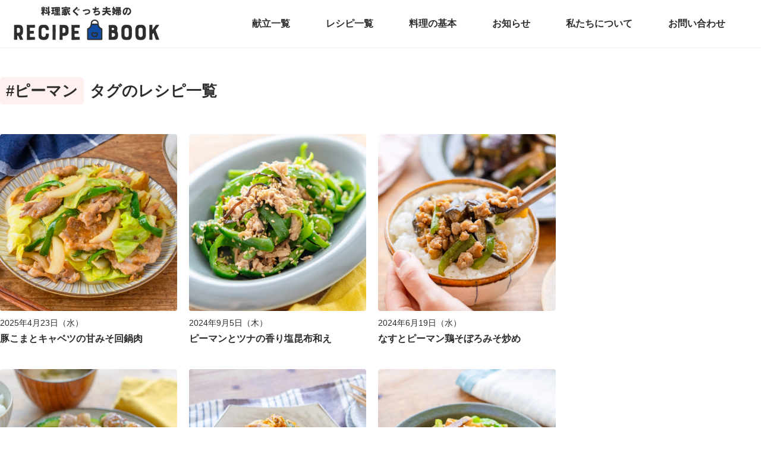

--- FILE ---
content_type: text/html; charset=UTF-8
request_url: https://gucci-fuufu.com/tag/%E3%83%94%E3%83%BC%E3%83%9E%E3%83%B3/
body_size: 23984
content:
<!DOCTYPE html><html lang="ja"><head><meta charset="UTF-8"><meta name="viewport" content="width=device-width"> <script data-ad-client="ca-pub-2209052156991788" async src="https://pagead2.googlesyndication.com/pagead/js/adsbygoogle.js"></script> <title>ピーマン | ぐっち夫婦のオフィシャルレシピサイト -レシピブック オンライン-</title><meta name="description" content="ピーマン" /><meta name="robots" content="max-image-preview:large" /><link rel="canonical" href="https://gucci-fuufu.com/tag/%E3%83%94%E3%83%BC%E3%83%9E%E3%83%B3/" /><link rel="next" href="https://gucci-fuufu.com/tag/%E3%83%94%E3%83%BC%E3%83%9E%E3%83%B3/page/2/" /><meta property="og:locale" content="ja_JP" /><meta property="og:site_name" content="ぐっち夫婦のオフィシャルレシピサイト -レシピブック オンライン-" /><meta property="og:type" content="article" /><meta property="og:title" content="ピーマン | ぐっち夫婦のオフィシャルレシピサイト -レシピブック オンライン-" /><meta property="og:description" content="ピーマン" /><meta property="og:url" content="https://gucci-fuufu.com/tag/%E3%83%94%E3%83%BC%E3%83%9E%E3%83%B3/" /><meta property="article:publisher" content="https://www.facebook.com/guccifuufu" /><meta name="twitter:card" content="summary_large_image" /><meta name="twitter:site" content="@gucci_fuufu" /><meta name="twitter:title" content="ピーマン | ぐっち夫婦のオフィシャルレシピサイト -レシピブック オンライン-" /><meta name="twitter:description" content="ピーマン" /> <script type="application/ld+json" class="aioseo-schema">{"@context":"https:\/\/schema.org","@graph":[{"@type":"WebSite","@id":"https:\/\/gucci-fuufu.com\/#website","url":"https:\/\/gucci-fuufu.com\/","name":"\u3050\u3063\u3061\u592b\u5a66\u306e\u30aa\u30d5\u30a3\u30b7\u30e3\u30eb\u30ec\u30b7\u30d4\u30b5\u30a4\u30c8 -\u30ec\u30b7\u30d4\u30d6\u30c3\u30af \u30aa\u30f3\u30e9\u30a4\u30f3-","description":"\u6599\u7406\u5bb6\u3050\u3063\u3061\u592b\u5a66\u306e\u30ec\u30b7\u30d4\u30b5\u30a4\u30c8\u3067\u3059\u3002 SNS\u3067\u5927\u4eba\u6c17\u306e\u304a\u3044\u3057\u3044\u30ec\u30b7\u30d4\u304c\u7c21\u5358\u306b\u691c\u7d22\u3067\u304d\u307e\u3059\u3002","inLanguage":"ja","publisher":{"@id":"https:\/\/gucci-fuufu.com\/#organization"}},{"@type":"Organization","@id":"https:\/\/gucci-fuufu.com\/#organization","name":"\u6599\u7406\u5bb6\u3050\u3063\u3061\u592b\u5a66","url":"https:\/\/gucci-fuufu.com\/","logo":{"@type":"ImageObject","@id":"https:\/\/gucci-fuufu.com\/#organizationLogo","url":"https:\/\/gucci-fuufu.com\/wp-content\/uploads\/2020\/11\/favicon.png","width":513,"height":513},"image":{"@id":"https:\/\/gucci-fuufu.com\/#organizationLogo"},"sameAs":["https:\/\/www.instagram.com\/gucci_fuufu\/","https:\/\/www.pinterest.jp\/gucci_fuufu\/","https:\/\/www.youtube.com\/channel\/UCz9uBd3keJnuXcQHpskEDyg"]},{"@type":"BreadcrumbList","@id":"https:\/\/gucci-fuufu.com\/tag\/%E3%83%94%E3%83%BC%E3%83%9E%E3%83%B3\/#breadcrumblist","itemListElement":[{"@type":"ListItem","@id":"https:\/\/gucci-fuufu.com\/#listItem","position":1,"item":{"@type":"WebPage","@id":"https:\/\/gucci-fuufu.com\/","name":"Home","description":"\u3050\u3063\u3061\u592b\u5a66\u306e\u30ec\u30b7\u30d4\u30d6\u30c3\u30af\u306f\u30ec\u30b7\u30d4\u3092\u6bce\u65e5\u914d\u4fe1\u3057\u3066\u3044\u308b\u6599\u7406WEB\u30b5\u30a4\u30c8\u3067\u3059\u3002\u732e\u7acb\u3084\u30ec\u30b7\u30d4\u306e\u307e\u3068\u3081\u60c5\u5831\u3092\u30b2\u30c3\u30c8\u3059\u308b\u3053\u3068\u304c\u3067\u304d\u3001SNS\u3067\u5927\u4eba\u6c17\u306e\u304a\u3044\u3057\u3044\u30ec\u30b7\u30d4\u304c\u7c21\u5358\u306b\u691c\u7d22\u3067\u304d\u307e\u3059\u3002","url":"https:\/\/gucci-fuufu.com\/"},"nextItem":"https:\/\/gucci-fuufu.com\/tag\/%e3%83%94%e3%83%bc%e3%83%9e%e3%83%b3\/#listItem"},{"@type":"ListItem","@id":"https:\/\/gucci-fuufu.com\/tag\/%e3%83%94%e3%83%bc%e3%83%9e%e3%83%b3\/#listItem","position":2,"item":{"@type":"WebPage","@id":"https:\/\/gucci-fuufu.com\/tag\/%e3%83%94%e3%83%bc%e3%83%9e%e3%83%b3\/","name":"\u30d4\u30fc\u30de\u30f3","description":"\u30d4\u30fc\u30de\u30f3","url":"https:\/\/gucci-fuufu.com\/tag\/%e3%83%94%e3%83%bc%e3%83%9e%e3%83%b3\/"},"previousItem":"https:\/\/gucci-fuufu.com\/#listItem"}]},{"@type":"CollectionPage","@id":"https:\/\/gucci-fuufu.com\/tag\/%E3%83%94%E3%83%BC%E3%83%9E%E3%83%B3\/#collectionpage","url":"https:\/\/gucci-fuufu.com\/tag\/%E3%83%94%E3%83%BC%E3%83%9E%E3%83%B3\/","name":"\u30d4\u30fc\u30de\u30f3 | \u3050\u3063\u3061\u592b\u5a66\u306e\u30aa\u30d5\u30a3\u30b7\u30e3\u30eb\u30ec\u30b7\u30d4\u30b5\u30a4\u30c8 -\u30ec\u30b7\u30d4\u30d6\u30c3\u30af \u30aa\u30f3\u30e9\u30a4\u30f3-","description":"\u30d4\u30fc\u30de\u30f3","inLanguage":"ja","isPartOf":{"@id":"https:\/\/gucci-fuufu.com\/#website"},"breadcrumb":{"@id":"https:\/\/gucci-fuufu.com\/tag\/%E3%83%94%E3%83%BC%E3%83%9E%E3%83%B3\/#breadcrumblist"}}]}</script> <meta name="dlm-version" content="4.9.12"><link rel='dns-prefetch' href='//static.addtoany.com' /><link rel='dns-prefetch' href='//ajax.googleapis.com' /><link rel='dns-prefetch' href='//www.googletagmanager.com' /><link rel='dns-prefetch' href='//maxcdn.bootstrapcdn.com' /><link rel='dns-prefetch' href='//s.w.org' /><link rel="alternate" type="application/rss+xml" title="ぐっち夫婦のオフィシャルレシピサイト -レシピブック オンライン- &raquo; ピーマン タグのフィード" href="https://gucci-fuufu.com/tag/%e3%83%94%e3%83%bc%e3%83%9e%e3%83%b3/feed/" />  <script defer src="[data-uri]"></script> <style type="text/css">img.wp-smiley,
img.emoji {
	display: inline !important;
	border: none !important;
	box-shadow: none !important;
	height: 1em !important;
	width: 1em !important;
	margin: 0 0.07em !important;
	vertical-align: -0.1em !important;
	background: none !important;
	padding: 0 !important;
}</style><link rel='stylesheet' id='wp-block-library-css'  href='https://gucci-fuufu.com/wp-includes/css/dist/block-library/style.min.css?ver=5.9.12' type='text/css' media='all' /><style id='global-styles-inline-css' type='text/css'>body{--wp--preset--color--black: #000000;--wp--preset--color--cyan-bluish-gray: #abb8c3;--wp--preset--color--white: #ffffff;--wp--preset--color--pale-pink: #f78da7;--wp--preset--color--vivid-red: #cf2e2e;--wp--preset--color--luminous-vivid-orange: #ff6900;--wp--preset--color--luminous-vivid-amber: #fcb900;--wp--preset--color--light-green-cyan: #7bdcb5;--wp--preset--color--vivid-green-cyan: #00d084;--wp--preset--color--pale-cyan-blue: #8ed1fc;--wp--preset--color--vivid-cyan-blue: #0693e3;--wp--preset--color--vivid-purple: #9b51e0;--wp--preset--gradient--vivid-cyan-blue-to-vivid-purple: linear-gradient(135deg,rgba(6,147,227,1) 0%,rgb(155,81,224) 100%);--wp--preset--gradient--light-green-cyan-to-vivid-green-cyan: linear-gradient(135deg,rgb(122,220,180) 0%,rgb(0,208,130) 100%);--wp--preset--gradient--luminous-vivid-amber-to-luminous-vivid-orange: linear-gradient(135deg,rgba(252,185,0,1) 0%,rgba(255,105,0,1) 100%);--wp--preset--gradient--luminous-vivid-orange-to-vivid-red: linear-gradient(135deg,rgba(255,105,0,1) 0%,rgb(207,46,46) 100%);--wp--preset--gradient--very-light-gray-to-cyan-bluish-gray: linear-gradient(135deg,rgb(238,238,238) 0%,rgb(169,184,195) 100%);--wp--preset--gradient--cool-to-warm-spectrum: linear-gradient(135deg,rgb(74,234,220) 0%,rgb(151,120,209) 20%,rgb(207,42,186) 40%,rgb(238,44,130) 60%,rgb(251,105,98) 80%,rgb(254,248,76) 100%);--wp--preset--gradient--blush-light-purple: linear-gradient(135deg,rgb(255,206,236) 0%,rgb(152,150,240) 100%);--wp--preset--gradient--blush-bordeaux: linear-gradient(135deg,rgb(254,205,165) 0%,rgb(254,45,45) 50%,rgb(107,0,62) 100%);--wp--preset--gradient--luminous-dusk: linear-gradient(135deg,rgb(255,203,112) 0%,rgb(199,81,192) 50%,rgb(65,88,208) 100%);--wp--preset--gradient--pale-ocean: linear-gradient(135deg,rgb(255,245,203) 0%,rgb(182,227,212) 50%,rgb(51,167,181) 100%);--wp--preset--gradient--electric-grass: linear-gradient(135deg,rgb(202,248,128) 0%,rgb(113,206,126) 100%);--wp--preset--gradient--midnight: linear-gradient(135deg,rgb(2,3,129) 0%,rgb(40,116,252) 100%);--wp--preset--duotone--dark-grayscale: url('#wp-duotone-dark-grayscale');--wp--preset--duotone--grayscale: url('#wp-duotone-grayscale');--wp--preset--duotone--purple-yellow: url('#wp-duotone-purple-yellow');--wp--preset--duotone--blue-red: url('#wp-duotone-blue-red');--wp--preset--duotone--midnight: url('#wp-duotone-midnight');--wp--preset--duotone--magenta-yellow: url('#wp-duotone-magenta-yellow');--wp--preset--duotone--purple-green: url('#wp-duotone-purple-green');--wp--preset--duotone--blue-orange: url('#wp-duotone-blue-orange');--wp--preset--font-size--small: 13px;--wp--preset--font-size--medium: 20px;--wp--preset--font-size--large: 36px;--wp--preset--font-size--x-large: 42px;}.has-black-color{color: var(--wp--preset--color--black) !important;}.has-cyan-bluish-gray-color{color: var(--wp--preset--color--cyan-bluish-gray) !important;}.has-white-color{color: var(--wp--preset--color--white) !important;}.has-pale-pink-color{color: var(--wp--preset--color--pale-pink) !important;}.has-vivid-red-color{color: var(--wp--preset--color--vivid-red) !important;}.has-luminous-vivid-orange-color{color: var(--wp--preset--color--luminous-vivid-orange) !important;}.has-luminous-vivid-amber-color{color: var(--wp--preset--color--luminous-vivid-amber) !important;}.has-light-green-cyan-color{color: var(--wp--preset--color--light-green-cyan) !important;}.has-vivid-green-cyan-color{color: var(--wp--preset--color--vivid-green-cyan) !important;}.has-pale-cyan-blue-color{color: var(--wp--preset--color--pale-cyan-blue) !important;}.has-vivid-cyan-blue-color{color: var(--wp--preset--color--vivid-cyan-blue) !important;}.has-vivid-purple-color{color: var(--wp--preset--color--vivid-purple) !important;}.has-black-background-color{background-color: var(--wp--preset--color--black) !important;}.has-cyan-bluish-gray-background-color{background-color: var(--wp--preset--color--cyan-bluish-gray) !important;}.has-white-background-color{background-color: var(--wp--preset--color--white) !important;}.has-pale-pink-background-color{background-color: var(--wp--preset--color--pale-pink) !important;}.has-vivid-red-background-color{background-color: var(--wp--preset--color--vivid-red) !important;}.has-luminous-vivid-orange-background-color{background-color: var(--wp--preset--color--luminous-vivid-orange) !important;}.has-luminous-vivid-amber-background-color{background-color: var(--wp--preset--color--luminous-vivid-amber) !important;}.has-light-green-cyan-background-color{background-color: var(--wp--preset--color--light-green-cyan) !important;}.has-vivid-green-cyan-background-color{background-color: var(--wp--preset--color--vivid-green-cyan) !important;}.has-pale-cyan-blue-background-color{background-color: var(--wp--preset--color--pale-cyan-blue) !important;}.has-vivid-cyan-blue-background-color{background-color: var(--wp--preset--color--vivid-cyan-blue) !important;}.has-vivid-purple-background-color{background-color: var(--wp--preset--color--vivid-purple) !important;}.has-black-border-color{border-color: var(--wp--preset--color--black) !important;}.has-cyan-bluish-gray-border-color{border-color: var(--wp--preset--color--cyan-bluish-gray) !important;}.has-white-border-color{border-color: var(--wp--preset--color--white) !important;}.has-pale-pink-border-color{border-color: var(--wp--preset--color--pale-pink) !important;}.has-vivid-red-border-color{border-color: var(--wp--preset--color--vivid-red) !important;}.has-luminous-vivid-orange-border-color{border-color: var(--wp--preset--color--luminous-vivid-orange) !important;}.has-luminous-vivid-amber-border-color{border-color: var(--wp--preset--color--luminous-vivid-amber) !important;}.has-light-green-cyan-border-color{border-color: var(--wp--preset--color--light-green-cyan) !important;}.has-vivid-green-cyan-border-color{border-color: var(--wp--preset--color--vivid-green-cyan) !important;}.has-pale-cyan-blue-border-color{border-color: var(--wp--preset--color--pale-cyan-blue) !important;}.has-vivid-cyan-blue-border-color{border-color: var(--wp--preset--color--vivid-cyan-blue) !important;}.has-vivid-purple-border-color{border-color: var(--wp--preset--color--vivid-purple) !important;}.has-vivid-cyan-blue-to-vivid-purple-gradient-background{background: var(--wp--preset--gradient--vivid-cyan-blue-to-vivid-purple) !important;}.has-light-green-cyan-to-vivid-green-cyan-gradient-background{background: var(--wp--preset--gradient--light-green-cyan-to-vivid-green-cyan) !important;}.has-luminous-vivid-amber-to-luminous-vivid-orange-gradient-background{background: var(--wp--preset--gradient--luminous-vivid-amber-to-luminous-vivid-orange) !important;}.has-luminous-vivid-orange-to-vivid-red-gradient-background{background: var(--wp--preset--gradient--luminous-vivid-orange-to-vivid-red) !important;}.has-very-light-gray-to-cyan-bluish-gray-gradient-background{background: var(--wp--preset--gradient--very-light-gray-to-cyan-bluish-gray) !important;}.has-cool-to-warm-spectrum-gradient-background{background: var(--wp--preset--gradient--cool-to-warm-spectrum) !important;}.has-blush-light-purple-gradient-background{background: var(--wp--preset--gradient--blush-light-purple) !important;}.has-blush-bordeaux-gradient-background{background: var(--wp--preset--gradient--blush-bordeaux) !important;}.has-luminous-dusk-gradient-background{background: var(--wp--preset--gradient--luminous-dusk) !important;}.has-pale-ocean-gradient-background{background: var(--wp--preset--gradient--pale-ocean) !important;}.has-electric-grass-gradient-background{background: var(--wp--preset--gradient--electric-grass) !important;}.has-midnight-gradient-background{background: var(--wp--preset--gradient--midnight) !important;}.has-small-font-size{font-size: var(--wp--preset--font-size--small) !important;}.has-medium-font-size{font-size: var(--wp--preset--font-size--medium) !important;}.has-large-font-size{font-size: var(--wp--preset--font-size--large) !important;}.has-x-large-font-size{font-size: var(--wp--preset--font-size--x-large) !important;}</style><link rel='stylesheet' id='checklist_in_post_css_frontend-css'  href='https://gucci-fuufu.com/wp-content/cache/autoptimize/autoptimize_single_0fb48fd3223f85423bf89e894babcfc4.php?ver=5.9.12' type='text/css' media='all' /><link rel='stylesheet' id='wpb-fa-css'  href='https://maxcdn.bootstrapcdn.com/font-awesome/4.4.0/css/font-awesome.min.css?ver=5.9.12' type='text/css' media='all' /><link rel='stylesheet' id='contact-form-7-css'  href='https://gucci-fuufu.com/wp-content/cache/autoptimize/autoptimize_single_e6fae855021a88a0067fcc58121c594f.php?ver=5.5.6' type='text/css' media='all' /><link rel='stylesheet' id='style-css'  href='https://gucci-fuufu.com/wp-content/themes/book-theme/library/css/style.min.css?ver=20230701' type='text/css' media='all' /><link rel='stylesheet' id='swiper-style-css'  href='https://gucci-fuufu.com/wp-content/themes/book-theme/library/css/swiper.min.css' type='text/css' media='all' /><link rel='stylesheet' id='mfp-style-css'  href='https://gucci-fuufu.com/wp-content/cache/autoptimize/autoptimize_single_7e42cae3eac4c099933fa1c18cc81f83.php' type='text/css' media='all' /><link rel='stylesheet' id='loftloader-lite-animation-css'  href='https://gucci-fuufu.com/wp-content/plugins/loftloader/assets/css/loftloader.min.css?ver=2022112601' type='text/css' media='all' /><link rel='stylesheet' id='addtoany-css'  href='https://gucci-fuufu.com/wp-content/plugins/add-to-any/addtoany.min.css?ver=1.16' type='text/css' media='all' /> <script defer id="addtoany-core-js-before" src="[data-uri]"></script> <script defer type='text/javascript' src='https://static.addtoany.com/menu/page.js' id='addtoany-core-js'></script> <script type='text/javascript' src='//ajax.googleapis.com/ajax/libs/jquery/2.1.4/jquery.min.js?ver=20160608' id='jquery-js'></script> <script defer type='text/javascript' src='https://gucci-fuufu.com/wp-content/plugins/add-to-any/addtoany.min.js?ver=1.1' id='addtoany-jquery-js'></script> <script defer type='text/javascript' src='https://gucci-fuufu.com/wp-content/themes/book-theme/library/js/jquery.magnific-popup.min.js?ver=5.9.12' id='mfp-js'></script> <script defer type='text/javascript' src='https://gucci-fuufu.com/wp-content/cache/autoptimize/autoptimize_single_e994011dcc21fb41d164456d59c279b9.php?ver=20220515' id='common-script-js'></script>    <script defer type='text/javascript' src='https://www.googletagmanager.com/gtag/js?id=G-1MTK431CRJ' id='google_gtagjs-js'></script> <script defer id="google_gtagjs-js-after" src="[data-uri]"></script> <link rel="https://api.w.org/" href="https://gucci-fuufu.com/wp-json/" /><link rel="alternate" type="application/json" href="https://gucci-fuufu.com/wp-json/wp/v2/tags/175" /><link rel="EditURI" type="application/rsd+xml" title="RSD" href="https://gucci-fuufu.com/xmlrpc.php?rsd" /><link rel="wlwmanifest" type="application/wlwmanifest+xml" href="https://gucci-fuufu.com/wp-includes/wlwmanifest.xml" /><meta name="generator" content="WordPress 5.9.12" /><meta name="generator" content="Site Kit by Google 1.124.0" />  <script data-ad-client="ca-pub-2209052156991788" async src="https://pagead2.googlesyndication.com/pagead/js/adsbygoogle.js"></script><link rel="icon" href="https://gucci-fuufu.com/wp-content/uploads/2020/04/cropped-favicon-32x32.png" sizes="32x32" /><link rel="icon" href="https://gucci-fuufu.com/wp-content/uploads/2020/04/cropped-favicon-192x192.png" sizes="192x192" /><link rel="apple-touch-icon" href="https://gucci-fuufu.com/wp-content/uploads/2020/04/cropped-favicon-180x180.png" /><meta name="msapplication-TileImage" content="https://gucci-fuufu.com/wp-content/uploads/2020/04/cropped-favicon-270x270.png" /><style id="loftloader-lite-custom-bg-color">#loftloader-wrapper .loader-section {
	background: #ffffff;
}</style><style id="loftloader-lite-custom-bg-opacity">#loftloader-wrapper .loader-section {
	opacity: 1;
}</style><style id="loftloader-lite-custom-loader">#loftloader-wrapper.pl-imgloading #loader {
	width: 76px;
}
#loftloader-wrapper.pl-imgloading #loader span {
	background-size: cover;
	background-image: url(https://gucci-fuufu.com/wp-content/uploads/2020/04/favicon.png);
}</style><style id="wpforms-css-vars-root">:root {
					--wpforms-field-border-radius: 3px;
--wpforms-field-background-color: #ffffff;
--wpforms-field-border-color: rgba( 0, 0, 0, 0.25 );
--wpforms-field-text-color: rgba( 0, 0, 0, 0.7 );
--wpforms-label-color: rgba( 0, 0, 0, 0.85 );
--wpforms-label-sublabel-color: rgba( 0, 0, 0, 0.55 );
--wpforms-label-error-color: #d63637;
--wpforms-button-border-radius: 3px;
--wpforms-button-background-color: #066aab;
--wpforms-button-text-color: #ffffff;
--wpforms-page-break-color: #066aab;
--wpforms-field-size-input-height: 43px;
--wpforms-field-size-input-spacing: 15px;
--wpforms-field-size-font-size: 16px;
--wpforms-field-size-line-height: 19px;
--wpforms-field-size-padding-h: 14px;
--wpforms-field-size-checkbox-size: 16px;
--wpforms-field-size-sublabel-spacing: 5px;
--wpforms-field-size-icon-size: 1;
--wpforms-label-size-font-size: 16px;
--wpforms-label-size-line-height: 19px;
--wpforms-label-size-sublabel-font-size: 14px;
--wpforms-label-size-sublabel-line-height: 17px;
--wpforms-button-size-font-size: 17px;
--wpforms-button-size-height: 41px;
--wpforms-button-size-padding-h: 15px;
--wpforms-button-size-margin-top: 10px;

				}</style></head><body class="drawer drawer--top">
<div id="loftloader-wrapper" class="pl-imgloading" data-show-close-time="15000" data-max-load-time="0"><div class="loader-section section-fade"></div><div class="loader-inner"><div id="loader"><div class="imgloading-container"><span style="background-image: url(https://gucci-fuufu.com/wp-content/uploads/2020/04/favicon.png);"></span></div><img width="76" height="76" data-no-lazy="1" class="skip-lazy" alt="loader image" src="https://gucci-fuufu.com/wp-content/uploads/2020/04/favicon.png"></div></div><div class="loader-close-button" style="display: none;"><span class="screen-reader-text">Close</span></div></div><header id="header" class="l-header"><div class="inner"><div class="l-header__logo"> <a href="/"> <img src="https://gucci-fuufu.com/wp-content/themes/book-theme/images/logo.png" alt="ぐっち夫婦のオフィシャルレシピブック -ONLINE-"> </a></div><nav class="p-gnav"><ul id="menu-menu01" class="menu"><li id="menu-item-21311" class="menu-item menu-item-type-custom menu-item-object-custom menu-item-21311"><a href="/kondate">献立一覧</a></li><li id="menu-item-4413" class="menu-item menu-item-type-custom menu-item-object-custom menu-item-4413"><a href="/category/recipe">レシピ一覧</a></li><li id="menu-item-30850" class="menu-item menu-item-type-post_type menu-item-object-page menu-item-30850"><a href="https://gucci-fuufu.com/cooking_basics/">料理の基本</a></li><li id="menu-item-4414" class="menu-item menu-item-type-custom menu-item-object-custom menu-item-4414"><a href="/news">お知らせ</a></li><li id="menu-item-4375" class="menu-item menu-item-type-post_type menu-item-object-page menu-item-4375"><a href="https://gucci-fuufu.com/about/">私たちについて</a></li><li id="menu-item-4376" class="menu-item menu-item-type-post_type menu-item-object-page menu-item-4376"><a href="https://gucci-fuufu.com/%e3%81%8a%e5%95%8f%e3%81%84%e5%90%88%e3%82%8f%e3%81%9b/">お問い合わせ</a></li></ul></nav></div></header><div class="l-grid--post"><main id="main"><div class="p-contents"><div class="p-contents__inner"><div class="p-post-header"><h1 class="c-post-title"><span class="c-post-title--tag">#ピーマン</span>タグのレシピ一覧</h1></div><ul class="c-post-list--3col"><li> <a href="https://gucci-fuufu.com/2025/04/23/cabbage-sweet-miso-twice-cooked-pork/"><img width="2560" height="1710" src="https://gucci-fuufu.com/wp-content/uploads/2025/04/DSC07672-75-min-scaled-e1745282284544.jpg" class="c-post-list__thumb wp-post-image" alt="" /><div class="c-post-list__cont"><p class="time">2025年4月23日（水）</p><p class="title">豚こまとキャベツの甘みそ回鍋肉</p></div> </a></li><li> <a href="https://gucci-fuufu.com/2024/09/05/green-pepper-tuna-salted-kelp-dressed/"><img width="2560" height="1710" src="https://gucci-fuufu.com/wp-content/uploads/2024/08/DSC09417-min-scaled-e1724223351463.jpg" class="c-post-list__thumb wp-post-image" alt="" loading="lazy" /><div class="c-post-list__cont"><p class="time">2024年9月5日（木）</p><p class="title">ピーマンとツナの香り塩昆布和え</p></div> </a></li><li> <a href="https://gucci-fuufu.com/2024/06/19/eggplant-green-pepper-flavored-ground-chicken-miso-stir-fry/"><img width="2560" height="1710" src="https://gucci-fuufu.com/wp-content/uploads/2024/06/DSC04787-min-scaled-e1718607285274.jpg" class="c-post-list__thumb wp-post-image" alt="" loading="lazy" /><div class="c-post-list__cont"><p class="time">2024年6月19日（水）</p><p class="title">なすとピーマン鶏そぼろみそ炒め</p></div> </a></li><li> <a href="https://gucci-fuufu.com/2024/06/13/pork-green-pepper-cheese-roll-grill/"><img width="2560" height="1710" src="https://gucci-fuufu.com/wp-content/uploads/2024/06/DSC03873-min-scaled-e1718180369961.jpg" class="c-post-list__thumb wp-post-image" alt="" loading="lazy" /><div class="c-post-list__cont"><p class="time">2024年6月13日（木）</p><p class="title">豚ピーマンチーズ巻き</p></div> </a></li><li> <a href="https://gucci-fuufu.com/2023/11/24/chinese-cabbage-twice-cooked-pork-stir-fry/"><img width="2560" height="1710" src="https://gucci-fuufu.com/wp-content/uploads/2023/11/DSC09567-min-scaled-e1700643841809.jpg" class="c-post-list__thumb wp-post-image" alt="" loading="lazy" /><div class="c-post-list__cont"><p class="time">2023年11月24日（金）</p><p class="title">白菜回鍋肉</p></div> </a></li><li> <a href="https://gucci-fuufu.com/2023/10/08/pork-ribs-lotus-root-curry-stir-fry/"><img width="1708" height="1708" src="https://gucci-fuufu.com/wp-content/uploads/2023/10/DSC01978-min-scaled-e1696663251780.jpg" class="c-post-list__thumb wp-post-image" alt="" loading="lazy" srcset="https://gucci-fuufu.com/wp-content/uploads/2023/10/DSC01978-min-scaled-e1696663251780.jpg 1708w, https://gucci-fuufu.com/wp-content/uploads/2023/10/DSC01978-min-scaled-e1696663251780-300x300.jpg 300w, https://gucci-fuufu.com/wp-content/uploads/2023/10/DSC01978-min-scaled-e1696663251780-1024x1024.jpg 1024w, https://gucci-fuufu.com/wp-content/uploads/2023/10/DSC01978-min-scaled-e1696663251780-150x150.jpg 150w, https://gucci-fuufu.com/wp-content/uploads/2023/10/DSC01978-min-scaled-e1696663251780-768x768.jpg 768w, https://gucci-fuufu.com/wp-content/uploads/2023/10/DSC01978-min-scaled-e1696663251780-1536x1536.jpg 1536w, https://gucci-fuufu.com/wp-content/uploads/2023/10/DSC01978-min-scaled-e1696663251780-600x600.jpg 600w, https://gucci-fuufu.com/wp-content/uploads/2023/10/DSC01978-min-scaled-e1696663251780-800x800.jpg 800w" sizes="(max-width: 1708px) 100vw, 1708px" /><div class="c-post-list__cont"><p class="time">2023年10月8日（日）</p><p class="title">豚バラれんこんのカレー炒め</p></div> </a></li><li> <a href="https://gucci-fuufu.com/2023/09/12/curry-flavor-grilled-ginger/"><img width="1440" height="1440" src="https://gucci-fuufu.com/wp-content/uploads/2023/08/3D576E87-3C25-4F6E-861B-68BF43A3EEB5-min-e1692324919710.jpg" class="c-post-list__thumb wp-post-image" alt="" loading="lazy" srcset="https://gucci-fuufu.com/wp-content/uploads/2023/08/3D576E87-3C25-4F6E-861B-68BF43A3EEB5-min-e1692324919710.jpg 1440w, https://gucci-fuufu.com/wp-content/uploads/2023/08/3D576E87-3C25-4F6E-861B-68BF43A3EEB5-min-e1692324919710-300x300.jpg 300w, https://gucci-fuufu.com/wp-content/uploads/2023/08/3D576E87-3C25-4F6E-861B-68BF43A3EEB5-min-e1692324919710-1024x1024.jpg 1024w, https://gucci-fuufu.com/wp-content/uploads/2023/08/3D576E87-3C25-4F6E-861B-68BF43A3EEB5-min-e1692324919710-150x150.jpg 150w, https://gucci-fuufu.com/wp-content/uploads/2023/08/3D576E87-3C25-4F6E-861B-68BF43A3EEB5-min-e1692324919710-768x768.jpg 768w, https://gucci-fuufu.com/wp-content/uploads/2023/08/3D576E87-3C25-4F6E-861B-68BF43A3EEB5-min-e1692324919710-600x600.jpg 600w, https://gucci-fuufu.com/wp-content/uploads/2023/08/3D576E87-3C25-4F6E-861B-68BF43A3EEB5-min-e1692324919710-800x800.jpg 800w" sizes="(max-width: 1440px) 100vw, 1440px" /><div class="c-post-list__cont"><p class="time">2023年9月12日（火）</p><p class="title">ごはんがすすむ！カレー風味の生姜焼き</p></div> </a></li><li> <a href="https://gucci-fuufu.com/2023/09/05/salmon-cheese-piccata-grill/"><img width="1710" height="2560" src="https://gucci-fuufu.com/wp-content/uploads/2023/08/DSC05749-min-scaled-e1693194657261.jpg" class="c-post-list__thumb wp-post-image" alt="" loading="lazy" /><div class="c-post-list__cont"><p class="time">2023年9月5日（火）</p><p class="title">鮭のチーズピカタ</p></div> </a></li><li> <a href="https://gucci-fuufu.com/2023/08/09/corn-green-pepper-keema-curry/"><img width="1708" height="1708" src="https://gucci-fuufu.com/wp-content/uploads/2023/07/DSC01027-min-scaled-e1689470473306.jpg" class="c-post-list__thumb wp-post-image" alt="" loading="lazy" srcset="https://gucci-fuufu.com/wp-content/uploads/2023/07/DSC01027-min-scaled-e1689470473306.jpg 1708w, https://gucci-fuufu.com/wp-content/uploads/2023/07/DSC01027-min-scaled-e1689470473306-300x300.jpg 300w, https://gucci-fuufu.com/wp-content/uploads/2023/07/DSC01027-min-scaled-e1689470473306-1024x1024.jpg 1024w, https://gucci-fuufu.com/wp-content/uploads/2023/07/DSC01027-min-scaled-e1689470473306-150x150.jpg 150w, https://gucci-fuufu.com/wp-content/uploads/2023/07/DSC01027-min-scaled-e1689470473306-768x768.jpg 768w, https://gucci-fuufu.com/wp-content/uploads/2023/07/DSC01027-min-scaled-e1689470473306-1536x1536.jpg 1536w, https://gucci-fuufu.com/wp-content/uploads/2023/07/DSC01027-min-scaled-e1689470473306-600x600.jpg 600w, https://gucci-fuufu.com/wp-content/uploads/2023/07/DSC01027-min-scaled-e1689470473306-800x800.jpg 800w" sizes="(max-width: 1708px) 100vw, 1708px" /><div class="c-post-list__cont"><p class="time">2023年8月9日（水）</p><p class="title">コーンとピーマンの夏野菜キーマカレー</p></div> </a></li><li> <a href="https://gucci-fuufu.com/2023/07/20/green-pepper-cellophane-noodles-with-spicy-meat-sauce-boil-stir-fry/"><img width="2560" height="1710" src="https://gucci-fuufu.com/wp-content/uploads/2023/07/DSC01617-min-scaled-e1689669666914.jpg" class="c-post-list__thumb wp-post-image" alt="" loading="lazy" /><div class="c-post-list__cont"><p class="time">2023年7月20日（木）</p><p class="title">ピーマンの麻婆春雨</p></div> </a></li><li> <a href="https://gucci-fuufu.com/2023/06/03/stuffed-peppers-curry-tomato-simmer/"><img width="2560" height="1707" src="https://gucci-fuufu.com/wp-content/uploads/2023/05/b5fcfdb04c00af63d03d97be74a4142b-scaled-e1685248934654.jpg" class="c-post-list__thumb wp-post-image" alt="" loading="lazy" /><div class="c-post-list__cont"><p class="time">2023年6月3日（土）</p><p class="title">肉詰めピーマンのカレートマト煮</p></div> </a></li><li> <a href="https://gucci-fuufu.com/2023/04/06/twice-cooked-pork-stir-fry-chinese-food/"><img width="2560" height="1707" src="https://gucci-fuufu.com/wp-content/uploads/2023/04/311A0258-min-scaled-e1680417809679.jpg" class="c-post-list__thumb wp-post-image" alt="" loading="lazy" /><div class="c-post-list__cont"><p class="time">2023年4月6日（木）</p><p class="title">回鍋肉</p></div> </a></li><li> <a href="https://gucci-fuufu.com/2023/03/29/wiener-green-pepper-scrambled-egg-bowl/"><img width="1708" height="1708" src="https://gucci-fuufu.com/wp-content/uploads/2023/03/DSC08701-min-scaled-e1679814747340.jpg" class="c-post-list__thumb wp-post-image" alt="" loading="lazy" srcset="https://gucci-fuufu.com/wp-content/uploads/2023/03/DSC08701-min-scaled-e1679814747340.jpg 1708w, https://gucci-fuufu.com/wp-content/uploads/2023/03/DSC08701-min-scaled-e1679814747340-300x300.jpg 300w, https://gucci-fuufu.com/wp-content/uploads/2023/03/DSC08701-min-scaled-e1679814747340-1024x1024.jpg 1024w, https://gucci-fuufu.com/wp-content/uploads/2023/03/DSC08701-min-scaled-e1679814747340-150x150.jpg 150w, https://gucci-fuufu.com/wp-content/uploads/2023/03/DSC08701-min-scaled-e1679814747340-768x768.jpg 768w, https://gucci-fuufu.com/wp-content/uploads/2023/03/DSC08701-min-scaled-e1679814747340-1536x1536.jpg 1536w, https://gucci-fuufu.com/wp-content/uploads/2023/03/DSC08701-min-scaled-e1679814747340-600x600.jpg 600w, https://gucci-fuufu.com/wp-content/uploads/2023/03/DSC08701-min-scaled-e1679814747340-800x800.jpg 800w" sizes="(max-width: 1708px) 100vw, 1708px" /><div class="c-post-list__cont"><p class="time">2023年3月29日（水）</p><p class="title">ウインナーとピーマンの炒り卵丼</p></div> </a></li><li> <a href="https://gucci-fuufu.com/2023/03/16/shrimp-paella-stir-fry-steam-grill/"><img width="1708" height="1708" src="https://gucci-fuufu.com/wp-content/uploads/2023/01/DSC08481-min-scaled-e1672980764396.jpg" class="c-post-list__thumb wp-post-image" alt="" loading="lazy" srcset="https://gucci-fuufu.com/wp-content/uploads/2023/01/DSC08481-min-scaled-e1672980764396.jpg 1708w, https://gucci-fuufu.com/wp-content/uploads/2023/01/DSC08481-min-scaled-e1672980764396-300x300.jpg 300w, https://gucci-fuufu.com/wp-content/uploads/2023/01/DSC08481-min-scaled-e1672980764396-1024x1024.jpg 1024w, https://gucci-fuufu.com/wp-content/uploads/2023/01/DSC08481-min-scaled-e1672980764396-150x150.jpg 150w, https://gucci-fuufu.com/wp-content/uploads/2023/01/DSC08481-min-scaled-e1672980764396-768x768.jpg 768w, https://gucci-fuufu.com/wp-content/uploads/2023/01/DSC08481-min-scaled-e1672980764396-1536x1536.jpg 1536w, https://gucci-fuufu.com/wp-content/uploads/2023/01/DSC08481-min-scaled-e1672980764396-600x600.jpg 600w, https://gucci-fuufu.com/wp-content/uploads/2023/01/DSC08481-min-scaled-e1672980764396-400x400.jpg 400w" sizes="(max-width: 1708px) 100vw, 1708px" /><div class="c-post-list__cont"><p class="time">2023年3月16日（木）</p><p class="title">えびの彩りパエリア</p></div> </a></li><li> <a href="https://gucci-fuufu.com/2023/01/19/japanese-pepper-chicken-meat-green-pepper-teriyaki-grill/"><img width="2560" height="1707" src="https://gucci-fuufu.com/wp-content/uploads/2023/01/311A7002-min-scaled-e1674117369966.jpg" class="c-post-list__thumb wp-post-image" alt="" loading="lazy" /><div class="c-post-list__cont"><p class="time">2023年1月19日（木）</p><p class="title">山椒香る！ごろっと鶏肉とピーマンの照り焼き</p></div> </a></li><li> <a href="https://gucci-fuufu.com/2023/01/16/stir-fried-salmon/"><img width="1662" height="1662" src="https://gucci-fuufu.com/wp-content/uploads/2022/11/311A4873-min-scaled-e1669530664607.jpeg" class="c-post-list__thumb wp-post-image" alt="" loading="lazy" srcset="https://gucci-fuufu.com/wp-content/uploads/2022/11/311A4873-min-scaled-e1669530664607.jpeg 1662w, https://gucci-fuufu.com/wp-content/uploads/2022/11/311A4873-min-scaled-e1669530664607-300x300.jpeg 300w, https://gucci-fuufu.com/wp-content/uploads/2022/11/311A4873-min-scaled-e1669530664607-1024x1024.jpeg 1024w, https://gucci-fuufu.com/wp-content/uploads/2022/11/311A4873-min-scaled-e1669530664607-150x150.jpeg 150w, https://gucci-fuufu.com/wp-content/uploads/2022/11/311A4873-min-scaled-e1669530664607-768x768.jpeg 768w, https://gucci-fuufu.com/wp-content/uploads/2022/11/311A4873-min-scaled-e1669530664607-1536x1536.jpeg 1536w, https://gucci-fuufu.com/wp-content/uploads/2022/11/311A4873-min-scaled-e1669530664607-600x600.jpeg 600w, https://gucci-fuufu.com/wp-content/uploads/2022/11/311A4873-min-scaled-e1669530664607-400x400.jpeg 400w" sizes="(max-width: 1662px) 100vw, 1662px" /><div class="c-post-list__cont"><p class="time">2023年1月16日（月）</p><p class="title">鮭のおかか焼き</p></div> </a></li><li> <a href="https://gucci-fuufu.com/2022/11/16/salmon-green-peppers-onion/"><img width="1505" height="1455" src="https://gucci-fuufu.com/wp-content/uploads/2022/11/311A5375-min-scaled-e1668049775957.jpeg" class="c-post-list__thumb wp-post-image" alt="" loading="lazy" srcset="https://gucci-fuufu.com/wp-content/uploads/2022/11/311A5375-min-scaled-e1668049775957.jpeg 1505w, https://gucci-fuufu.com/wp-content/uploads/2022/11/311A5375-min-scaled-e1668049775957-300x290.jpeg 300w, https://gucci-fuufu.com/wp-content/uploads/2022/11/311A5375-min-scaled-e1668049775957-1024x990.jpeg 1024w, https://gucci-fuufu.com/wp-content/uploads/2022/11/311A5375-min-scaled-e1668049775957-768x742.jpeg 768w" sizes="(max-width: 1505px) 100vw, 1505px" /><div class="c-post-list__cont"><p class="time">2022年11月16日（水）</p><p class="title">鮭とピーマンの香味ねぎだれがけ</p></div> </a></li><li> <a href="https://gucci-fuufu.com/2022/10/25/chicken-meat-oyster-sauce-rice-microwave/"><img width="2560" height="1707" src="https://gucci-fuufu.com/wp-content/uploads/2022/10/311A0377-min-scaled-e1665713728999.jpg" class="c-post-list__thumb wp-post-image" alt="" loading="lazy" /><div class="c-post-list__cont"><p class="time">2022年10月25日（火）</p><p class="title">レンジで簡単！鶏肉のオイスター飯</p></div> </a></li><li> <a href="https://gucci-fuufu.com/2022/10/07/reen-pepper-egg-dried-bonito-soy-sauce-stir-fry/"><img width="854" height="853" src="https://gucci-fuufu.com/wp-content/uploads/2022/10/7e916070aa29d349357bf1d41c27a991-1-e1664936367427.jpeg" class="c-post-list__thumb wp-post-image" alt="" loading="lazy" srcset="https://gucci-fuufu.com/wp-content/uploads/2022/10/7e916070aa29d349357bf1d41c27a991-1-e1664936367427.jpeg 854w, https://gucci-fuufu.com/wp-content/uploads/2022/10/7e916070aa29d349357bf1d41c27a991-1-e1664936367427-300x300.jpeg 300w, https://gucci-fuufu.com/wp-content/uploads/2022/10/7e916070aa29d349357bf1d41c27a991-1-e1664936367427-150x150.jpeg 150w, https://gucci-fuufu.com/wp-content/uploads/2022/10/7e916070aa29d349357bf1d41c27a991-1-e1664936367427-768x767.jpeg 768w, https://gucci-fuufu.com/wp-content/uploads/2022/10/7e916070aa29d349357bf1d41c27a991-1-e1664936367427-600x600.jpeg 600w, https://gucci-fuufu.com/wp-content/uploads/2022/10/7e916070aa29d349357bf1d41c27a991-1-e1664936367427-400x400.jpeg 400w" sizes="(max-width: 854px) 100vw, 854px" /><div class="c-post-list__cont"><p class="time">2022年10月7日（金）</p><p class="title">ピーマンとふんわり卵のかつお醤油炒め</p></div> </a></li><li> <a href="https://gucci-fuufu.com/2022/09/21/pork-ribs-green-pepper-grated-radish-grill/"><img width="2560" height="1707" src="https://gucci-fuufu.com/wp-content/uploads/2022/09/311A7042-min-scaled-e1662687937842.jpg" class="c-post-list__thumb wp-post-image" alt="" loading="lazy" /><div class="c-post-list__cont"><p class="time">2022年9月21日（水）</p><p class="title">豚バラピーマンみぞれおろしがけ</p></div> </a></li><li> <a href="https://gucci-fuufu.com/2022/08/14/pork-ribs-eggplant-miso-stir-fry/"><img width="2560" height="1707" src="https://gucci-fuufu.com/wp-content/uploads/2022/08/311A7789-min-scaled-e1660286078642.jpg" class="c-post-list__thumb wp-post-image" alt="" loading="lazy" /><div class="c-post-list__cont"><p class="time">2022年8月14日（日）</p><p class="title">豚肉となすのうまい！味噌炒め</p></div> </a></li><li> <a href="https://gucci-fuufu.com/2022/07/19/fried-tofu-spam-sandwich-pizza-bake/"><img width="1708" height="1707" src="https://gucci-fuufu.com/wp-content/uploads/2022/07/311A9436-scaled-e1657673649167.jpg" class="c-post-list__thumb wp-post-image" alt="" loading="lazy" srcset="https://gucci-fuufu.com/wp-content/uploads/2022/07/311A9436-scaled-e1657673649167.jpg 1708w, https://gucci-fuufu.com/wp-content/uploads/2022/07/311A9436-scaled-e1657673649167-300x300.jpg 300w, https://gucci-fuufu.com/wp-content/uploads/2022/07/311A9436-scaled-e1657673649167-1024x1024.jpg 1024w, https://gucci-fuufu.com/wp-content/uploads/2022/07/311A9436-scaled-e1657673649167-150x150.jpg 150w, https://gucci-fuufu.com/wp-content/uploads/2022/07/311A9436-scaled-e1657673649167-768x768.jpg 768w, https://gucci-fuufu.com/wp-content/uploads/2022/07/311A9436-scaled-e1657673649167-1536x1536.jpg 1536w, https://gucci-fuufu.com/wp-content/uploads/2022/07/311A9436-scaled-e1657673649167-600x600.jpg 600w, https://gucci-fuufu.com/wp-content/uploads/2022/07/311A9436-scaled-e1657673649167-400x400.jpg 400w" sizes="(max-width: 1708px) 100vw, 1708px" /><div class="c-post-list__cont"><p class="time">2022年7月19日（火）</p><p class="title">サクッとジューシー！油揚げスパムサンド</p></div> </a></li><li> <a href="https://gucci-fuufu.com/2022/05/03/yuzu-kosho-pork-cabbage-shallot-green-pepper-stir-fry-twice-cooked-pork/"><img width="1191" height="1191" src="https://gucci-fuufu.com/wp-content/uploads/2022/04/36ADA8AB-0ACE-425B-9064-9DB650B1E3E5-min-e1650704893225.jpg" class="c-post-list__thumb wp-post-image" alt="" loading="lazy" srcset="https://gucci-fuufu.com/wp-content/uploads/2022/04/36ADA8AB-0ACE-425B-9064-9DB650B1E3E5-min-e1650704893225.jpg 1191w, https://gucci-fuufu.com/wp-content/uploads/2022/04/36ADA8AB-0ACE-425B-9064-9DB650B1E3E5-min-e1650704893225-300x300.jpg 300w, https://gucci-fuufu.com/wp-content/uploads/2022/04/36ADA8AB-0ACE-425B-9064-9DB650B1E3E5-min-e1650704893225-1024x1024.jpg 1024w, https://gucci-fuufu.com/wp-content/uploads/2022/04/36ADA8AB-0ACE-425B-9064-9DB650B1E3E5-min-e1650704893225-150x150.jpg 150w, https://gucci-fuufu.com/wp-content/uploads/2022/04/36ADA8AB-0ACE-425B-9064-9DB650B1E3E5-min-e1650704893225-768x768.jpg 768w, https://gucci-fuufu.com/wp-content/uploads/2022/04/36ADA8AB-0ACE-425B-9064-9DB650B1E3E5-min-e1650704893225-600x600.jpg 600w, https://gucci-fuufu.com/wp-content/uploads/2022/04/36ADA8AB-0ACE-425B-9064-9DB650B1E3E5-min-e1650704893225-400x400.jpg 400w" sizes="(max-width: 1191px) 100vw, 1191px" /><div class="c-post-list__cont"><p class="time">2022年5月3日（火）</p><p class="title">柚子こしょう回鍋肉</p></div> </a></li><li> <a href="https://gucci-fuufu.com/2022/04/11/sweet-potato-pork-yuzu-kosho-kinpira-stir-fry/"><img width="1708" height="1707" src="https://gucci-fuufu.com/wp-content/uploads/2022/04/311A7144-min-scaled-e1648860331426.jpg" class="c-post-list__thumb wp-post-image" alt="さつまいもと豚肉のゆずこしょうきんぴら" loading="lazy" srcset="https://gucci-fuufu.com/wp-content/uploads/2022/04/311A7144-min-scaled-e1648860331426.jpg 1708w, https://gucci-fuufu.com/wp-content/uploads/2022/04/311A7144-min-scaled-e1648860331426-300x300.jpg 300w, https://gucci-fuufu.com/wp-content/uploads/2022/04/311A7144-min-scaled-e1648860331426-1024x1024.jpg 1024w, https://gucci-fuufu.com/wp-content/uploads/2022/04/311A7144-min-scaled-e1648860331426-150x150.jpg 150w, https://gucci-fuufu.com/wp-content/uploads/2022/04/311A7144-min-scaled-e1648860331426-768x768.jpg 768w, https://gucci-fuufu.com/wp-content/uploads/2022/04/311A7144-min-scaled-e1648860331426-1536x1536.jpg 1536w, https://gucci-fuufu.com/wp-content/uploads/2022/04/311A7144-min-scaled-e1648860331426-600x600.jpg 600w, https://gucci-fuufu.com/wp-content/uploads/2022/04/311A7144-min-scaled-e1648860331426-400x400.jpg 400w" sizes="(max-width: 1708px) 100vw, 1708px" /><div class="c-post-list__cont"><p class="time">2022年4月11日（月）</p><p class="title">さつまいもと豚肉のゆずこしょうきんぴら</p></div> </a></li><li> <a href="https://gucci-fuufu.com/2022/03/28/egg-tuna-green-pepper-pickle-boil/"><img width="1046" height="1046" src="https://gucci-fuufu.com/wp-content/uploads/2022/03/68cd10d98b729d1ef38bce0aaae01f9a-e1648360694793.jpg" class="c-post-list__thumb wp-post-image" alt="" loading="lazy" srcset="https://gucci-fuufu.com/wp-content/uploads/2022/03/68cd10d98b729d1ef38bce0aaae01f9a-e1648360694793.jpg 1046w, https://gucci-fuufu.com/wp-content/uploads/2022/03/68cd10d98b729d1ef38bce0aaae01f9a-e1648360694793-300x300.jpg 300w, https://gucci-fuufu.com/wp-content/uploads/2022/03/68cd10d98b729d1ef38bce0aaae01f9a-e1648360694793-1024x1024.jpg 1024w, https://gucci-fuufu.com/wp-content/uploads/2022/03/68cd10d98b729d1ef38bce0aaae01f9a-e1648360694793-150x150.jpg 150w, https://gucci-fuufu.com/wp-content/uploads/2022/03/68cd10d98b729d1ef38bce0aaae01f9a-e1648360694793-768x768.jpg 768w, https://gucci-fuufu.com/wp-content/uploads/2022/03/68cd10d98b729d1ef38bce0aaae01f9a-e1648360694793-600x600.jpg 600w, https://gucci-fuufu.com/wp-content/uploads/2022/03/68cd10d98b729d1ef38bce0aaae01f9a-e1648360694793-400x400.jpg 400w" sizes="(max-width: 1046px) 100vw, 1046px" /><div class="c-post-list__cont"><p class="time">2022年3月28日（月）</p><p class="title">麻薬卵のツナピーマン</p></div> </a></li><li> <a href="https://gucci-fuufu.com/2022/03/14/chinese-food-chicken-curry-boil/"><img width="1440" height="1440" src="https://gucci-fuufu.com/wp-content/uploads/2022/03/B8CDB77A-0D63-4744-A33A-CDEF66B7BFE4-min-e1646378017502.jpg" class="c-post-list__thumb wp-post-image" alt="" loading="lazy" srcset="https://gucci-fuufu.com/wp-content/uploads/2022/03/B8CDB77A-0D63-4744-A33A-CDEF66B7BFE4-min-e1646378017502.jpg 1440w, https://gucci-fuufu.com/wp-content/uploads/2022/03/B8CDB77A-0D63-4744-A33A-CDEF66B7BFE4-min-e1646378017502-300x300.jpg 300w, https://gucci-fuufu.com/wp-content/uploads/2022/03/B8CDB77A-0D63-4744-A33A-CDEF66B7BFE4-min-e1646378017502-1024x1024.jpg 1024w, https://gucci-fuufu.com/wp-content/uploads/2022/03/B8CDB77A-0D63-4744-A33A-CDEF66B7BFE4-min-e1646378017502-150x150.jpg 150w, https://gucci-fuufu.com/wp-content/uploads/2022/03/B8CDB77A-0D63-4744-A33A-CDEF66B7BFE4-min-e1646378017502-768x768.jpg 768w, https://gucci-fuufu.com/wp-content/uploads/2022/03/B8CDB77A-0D63-4744-A33A-CDEF66B7BFE4-min-e1646378017502-600x600.jpg 600w, https://gucci-fuufu.com/wp-content/uploads/2022/03/B8CDB77A-0D63-4744-A33A-CDEF66B7BFE4-min-e1646378017502-400x400.jpg 400w" sizes="(max-width: 1440px) 100vw, 1440px" /><div class="c-post-list__cont"><p class="time">2022年3月14日（月）</p><p class="title">中華風チキンカレー</p></div> </a></li><li> <a href="https://gucci-fuufu.com/2022/02/27/soy-meat-chinjaoros/"><img width="2560" height="1707" src="https://gucci-fuufu.com/wp-content/uploads/2022/02/311A0044-scaled-e1645516652547.jpg" class="c-post-list__thumb wp-post-image" alt="" loading="lazy" /><div class="c-post-list__cont"><p class="time">2022年2月27日（日）</p><p class="title">大豆ミートのチンジャオロース</p></div> </a></li><li> <a href="https://gucci-fuufu.com/2022/01/28/rice-cake-sweet-and-sour-pork/"><img width="1159" height="1159" src="https://gucci-fuufu.com/wp-content/uploads/2022/01/F9A27E9B-6CE3-49EF-91DA-9FBCED22AAD4-e1643082287219.jpg" class="c-post-list__thumb wp-post-image" alt="" loading="lazy" srcset="https://gucci-fuufu.com/wp-content/uploads/2022/01/F9A27E9B-6CE3-49EF-91DA-9FBCED22AAD4-e1643082287219.jpg 1159w, https://gucci-fuufu.com/wp-content/uploads/2022/01/F9A27E9B-6CE3-49EF-91DA-9FBCED22AAD4-e1643082287219-300x300.jpg 300w, https://gucci-fuufu.com/wp-content/uploads/2022/01/F9A27E9B-6CE3-49EF-91DA-9FBCED22AAD4-e1643082287219-1024x1024.jpg 1024w, https://gucci-fuufu.com/wp-content/uploads/2022/01/F9A27E9B-6CE3-49EF-91DA-9FBCED22AAD4-e1643082287219-150x150.jpg 150w, https://gucci-fuufu.com/wp-content/uploads/2022/01/F9A27E9B-6CE3-49EF-91DA-9FBCED22AAD4-e1643082287219-768x768.jpg 768w, https://gucci-fuufu.com/wp-content/uploads/2022/01/F9A27E9B-6CE3-49EF-91DA-9FBCED22AAD4-e1643082287219-600x600.jpg 600w, https://gucci-fuufu.com/wp-content/uploads/2022/01/F9A27E9B-6CE3-49EF-91DA-9FBCED22AAD4-e1643082287219-400x400.jpg 400w" sizes="(max-width: 1159px) 100vw, 1159px" /><div class="c-post-list__cont"><p class="time">2022年1月28日（金）</p><p class="title">餅入り酢豚</p></div> </a></li><li> <a href="https://gucci-fuufu.com/2021/10/05/stir-fried-oystersauce-sweetpotato-chicken/"><img width="2560" height="2560" src="https://gucci-fuufu.com/wp-content/uploads/2021/09/311A6426-copy-0-scaled.jpg" class="c-post-list__thumb wp-post-image" alt="さつまいもと鶏むねのオイスター炒め" loading="lazy" srcset="https://gucci-fuufu.com/wp-content/uploads/2021/09/311A6426-copy-0-scaled.jpg 2560w, https://gucci-fuufu.com/wp-content/uploads/2021/09/311A6426-copy-0-300x300.jpg 300w, https://gucci-fuufu.com/wp-content/uploads/2021/09/311A6426-copy-0-1024x1024.jpg 1024w, https://gucci-fuufu.com/wp-content/uploads/2021/09/311A6426-copy-0-150x150.jpg 150w, https://gucci-fuufu.com/wp-content/uploads/2021/09/311A6426-copy-0-768x768.jpg 768w, https://gucci-fuufu.com/wp-content/uploads/2021/09/311A6426-copy-0-1536x1536.jpg 1536w, https://gucci-fuufu.com/wp-content/uploads/2021/09/311A6426-copy-0-2048x2048.jpg 2048w, https://gucci-fuufu.com/wp-content/uploads/2021/09/311A6426-copy-0-600x600.jpg 600w, https://gucci-fuufu.com/wp-content/uploads/2021/09/311A6426-copy-0-400x400.jpg 400w" sizes="(max-width: 2560px) 100vw, 2560px" /><div class="c-post-list__cont"><p class="time">2021年10月5日（火）</p><p class="title">さつまいもと鶏むねのオイスター炒め</p></div> </a></li><li> <a href="https://gucci-fuufu.com/2021/08/02/stuffed-peppers/"><img width="1439" height="1439" src="https://gucci-fuufu.com/wp-content/uploads/2021/07/A9C7001F-65EA-411C-9EE5-DDA55D072BD7-min-e1627715053628.jpg" class="c-post-list__thumb wp-post-image" alt="" loading="lazy" srcset="https://gucci-fuufu.com/wp-content/uploads/2021/07/A9C7001F-65EA-411C-9EE5-DDA55D072BD7-min-e1627715053628.jpg 1439w, https://gucci-fuufu.com/wp-content/uploads/2021/07/A9C7001F-65EA-411C-9EE5-DDA55D072BD7-min-e1627715053628-300x300.jpg 300w, https://gucci-fuufu.com/wp-content/uploads/2021/07/A9C7001F-65EA-411C-9EE5-DDA55D072BD7-min-e1627715053628-1024x1024.jpg 1024w, https://gucci-fuufu.com/wp-content/uploads/2021/07/A9C7001F-65EA-411C-9EE5-DDA55D072BD7-min-e1627715053628-150x150.jpg 150w, https://gucci-fuufu.com/wp-content/uploads/2021/07/A9C7001F-65EA-411C-9EE5-DDA55D072BD7-min-e1627715053628-768x768.jpg 768w, https://gucci-fuufu.com/wp-content/uploads/2021/07/A9C7001F-65EA-411C-9EE5-DDA55D072BD7-min-e1627715053628-600x600.jpg 600w, https://gucci-fuufu.com/wp-content/uploads/2021/07/A9C7001F-65EA-411C-9EE5-DDA55D072BD7-min-e1627715053628-400x400.jpg 400w" sizes="(max-width: 1439px) 100vw, 1439px" /><div class="c-post-list__cont"><p class="time">2021年8月2日（月）</p><p class="title">ピーマンの肉詰め</p></div> </a></li></ul><div class="c-pagenation"><li class="current pager"><span >1</span></li><li><a href="https://gucci-fuufu.com/tag/%E3%83%94%E3%83%BC%E3%83%9E%E3%83%B3/page/2/" class="pager">2</a></li><li><a href="https://gucci-fuufu.com/tag/%E3%83%94%E3%83%BC%E3%83%9E%E3%83%B3/page/3/" class="pager">3</a></li><li><a href="https://gucci-fuufu.com/tag/%E3%83%94%E3%83%BC%E3%83%9E%E3%83%B3/page/2/" class="next">次へ ›</a></li></div></div></div></main><aside id="aside" class="l-contents__side"> <script async src="https://pagead2.googlesyndication.com/pagead/js/adsbygoogle.js"></script> <ins class="adsbygoogle"
 style="display:block"
 data-ad-client="ca-pub-2209052156991788"
 data-ad-slot="6530762214"
 data-ad-format="auto"
 data-full-width-responsive="true"></ins> <script>(adsbygoogle = window.adsbygoogle || []).push({});</script> <h2 class="c-heading--side">レシピ検索</h2><div class="c-search--side"><form method="get" id="searchform" action="https://gucci-fuufu.com"> <input class="c-search__form" type="text" name="s" id="s" placeholder="材料・レシピ名など"/> <button class="c-search__button" type="submit"><svg class="search-icon" id="" data-name="" xmlns="http://www.w3.org/2000/svg" viewBox="0 0 30 30"><title>icon-search</title><path d="M27.62,23.84s-3.62-3.17-4.48-4c-1.27-1.26-1.78-1.87-1.33-2.9a10.71,10.71,0,1,0-4.9,4.9c1-.45,1.64.06,2.9,1.33.86.86,4,4.48,4,4.48,1.64,1.64,2.91.63,3.66-.13S29.26,25.48,27.62,23.84Zm-11-7.26a6.19,6.19,0,1,1,0-8.76A6.19,6.19,0,0,1,16.58,16.58Z"/></svg></button></form></div> <script defer src="https://apis.google.com/js/platform.js"></script> <div style="margin-top: 40px;"><div style="margin-bottom: 20px;"><ul class="c-btn--thumb"><li> <a href="https://gucci-fuufu.com/kondatelist1/"><img width="600" height="600" src="https://gucci-fuufu.com/wp-content/uploads/2022/12/26c9a550f427d5b31e6289b6f72c168a.jpg" class="c-btn--thumb__thumb wp-post-image" alt="" loading="lazy" srcset="https://gucci-fuufu.com/wp-content/uploads/2022/12/26c9a550f427d5b31e6289b6f72c168a.jpg 600w, https://gucci-fuufu.com/wp-content/uploads/2022/12/26c9a550f427d5b31e6289b6f72c168a-300x300.jpg 300w, https://gucci-fuufu.com/wp-content/uploads/2022/12/26c9a550f427d5b31e6289b6f72c168a-150x150.jpg 150w, https://gucci-fuufu.com/wp-content/uploads/2022/12/26c9a550f427d5b31e6289b6f72c168a-400x400.jpg 400w" sizes="(max-width: 600px) 100vw, 600px" /><div><span class="c-btn--thumb__time">2022年12月17日更新！</span><br><p class="c-btn--thumb__tit">【YouTube動画連動】<br>一週間献立買い物リスト</p></div> </a></li></ul></div><div class="c-side-wedget"><div class="side-Widget06"><p style="display: block; text-align: center; margin: 0 0 10px 0;"><span style="background: #ff7676; color: #fff; padding: 2px 5px; margin-right: 6px; border-radius: 4px;">NEW</span>2025年3月3日発売！</p><p><a href="https://www.amazon.co.jp/%E3%81%82%E3%82%8B%E3%82%82%E3%81%AE%E3%81%A7%E6%89%8B%E8%BB%BD%E3%81%AB%E3%81%8A%E3%81%84%E3%81%97%E3%81%84%EF%BC%81-%E6%9D%90%E6%96%99%EF%BC%92%E3%81%A4%E3%81%AE%E3%81%8A%E5%8A%A9%E3%81%91%E3%81%8A%E3%81%8B%E3%81%9A-%E6%89%B6%E6%A1%91%E7%A4%BE%E3%83%A0%E3%83%83%E3%82%AF-%E3%81%90%E3%81%A3%E3%81%A1%E5%A4%AB%E5%A9%A6-Tatsuya-SHINO/dp/4594622658" target="_blank" style="display: block; margin:0 auto; text-align: center;"><img src="https://gucci-fuufu.com/wp-content/uploads/2025/05/71wYKfNXpBL._SL1417_.jpg" alt="いろいろつくってきたけど、やっぱりこの味 (扶桑社ムック)" style="width:60%; max-width: 350px; height:auto;"></a></p><div class="c-heading--more-side" style="margin-top:10px; margin-bottom: 20px"> <a href="/books">書籍一覧はこちら</a></div><div style="margin-top:20px"><a href="https://yellowspoon-curryshop.com" target="_blank"><img src="https://gucci-fuufu.com/wp-content/uploads/2025/06/yellowSpoon-1.png" width=100%" alt="Yellow Spoon" /> </a></div></div></div><div class="c-side-wedget"></div></div><h2 class="c-heading--side">Youtubeチャンネル</h2><div class="c-movie--side-text"><div class="widget_text side-Widget05"><div class="textwidget custom-html-widget">ぐっち夫婦の今日なにたべよう?チャンネルでは、たくさんの動画を配信しています。</div></div></div><div class="c-movie--side"><div class="c-movie__inner"> <iframe
 loading="lazy"
 width="560"
 height="315"
 src="https://www.youtube.com/embed/?list=UUz9uBd3keJnuXcQHpskEDyg"
 frameborder="0"
 allow="autoplay; encrypted-media" allowfullscreen> </iframe></div></div><div class="c-movie__button"><div
 class="g-ytsubscribe"
 data-channelid="UCz9uBd3keJnuXcQHpskEDyg"
 data-layout="full"
 data-count="default"></div></div><p class="c-heading--side">ライブ配信</p><div class="c-movie--side-text"><div class="widget_text side-Widget03"><div class="textwidget custom-html-widget">Youtubeで料理番組をライブ配信中！観に来てね！</div></div></div><div class="c-movie--side"><div class="c-movie__inner"><div class="widget_text side-Widget02"><div class="textwidget custom-html-widget"><iframe loading="lazy" width="560" height="315" src="https://www.youtube.com/embed/videoseries?list=PLFDDiUQx6Gf2nJypkZsNYHuD6YMp71bcn" frameborder="0" allow="accelerometer; autoplay; encrypted-media; gyroscope; picture-in-picture" allowfullscreen></iframe></div></div></div></div><div class="c-heading--more-side"><a href="https://www.youtube.com/channel/UCz9uBd3keJnuXcQHpskEDyg/videos?view=2&sort=dd&live_view=503&shelf_id=11" target="_blank">ライブ配信一覧へ</a></div><h2 class="c-heading--side">人気のレシピ</h2><ul class="c-post-list--side"><li> <a href="https://gucci-fuufu.com/2021/09/18/stir-fried-shrimp-egg/"><img width="300" height="300" src="https://gucci-fuufu.com/wp-content/uploads/2021/09/4E0A7364-2886-49E2-A651-967C5076E2FE-min-e1631832884576-300x300.jpg" class="c-post-list--side__thumb wp-post-image" alt="えびと卵のふんわり炒め" loading="lazy" srcset="https://gucci-fuufu.com/wp-content/uploads/2021/09/4E0A7364-2886-49E2-A651-967C5076E2FE-min-e1631832884576-300x300.jpg 300w, https://gucci-fuufu.com/wp-content/uploads/2021/09/4E0A7364-2886-49E2-A651-967C5076E2FE-min-e1631832884576-1024x1024.jpg 1024w, https://gucci-fuufu.com/wp-content/uploads/2021/09/4E0A7364-2886-49E2-A651-967C5076E2FE-min-e1631832884576-150x150.jpg 150w, https://gucci-fuufu.com/wp-content/uploads/2021/09/4E0A7364-2886-49E2-A651-967C5076E2FE-min-e1631832884576-768x768.jpg 768w, https://gucci-fuufu.com/wp-content/uploads/2021/09/4E0A7364-2886-49E2-A651-967C5076E2FE-min-e1631832884576-600x600.jpg 600w, https://gucci-fuufu.com/wp-content/uploads/2021/09/4E0A7364-2886-49E2-A651-967C5076E2FE-min-e1631832884576-400x400.jpg 400w, https://gucci-fuufu.com/wp-content/uploads/2021/09/4E0A7364-2886-49E2-A651-967C5076E2FE-min-e1631832884576.jpg 1439w" sizes="(max-width: 300px) 100vw, 300px" /><div class="c-post-list__cont"><p class="time">2021年9月18日（土）</p><h3 class="title">えびと卵のふんわり炒め</h3> 159839 Views</div> </a></li><li> <a href="https://gucci-fuufu.com/2019/07/04/%e3%80%90%e3%83%ac%e3%82%b7%e3%83%94%e3%80%91%e8%b1%9a%e3%81%93%e3%81%be%e3%81%a8%e7%8e%89%e3%81%ad%e3%81%8e%e3%81%ae%e3%83%9d%e3%83%bc%e3%82%af%e3%83%81%e3%83%a3%e3%83%83%e3%83%97/"><img width="300" height="257" src="https://gucci-fuufu.com/wp-content/uploads/2019/07/IMG_3049-300x257.jpeg" class="c-post-list--side__thumb wp-post-image" alt="豚こまと玉ねぎのポークチャップ" loading="lazy" srcset="https://gucci-fuufu.com/wp-content/uploads/2019/07/IMG_3049-300x257.jpeg 300w, https://gucci-fuufu.com/wp-content/uploads/2019/07/IMG_3049-768x657.jpeg 768w, https://gucci-fuufu.com/wp-content/uploads/2019/07/IMG_3049.jpeg 897w" sizes="(max-width: 300px) 100vw, 300px" /><div class="c-post-list__cont"><p class="time">2019年7月4日（木）</p><h3 class="title">豚こまと玉ねぎのポークチャップ</h3> 152886 Views</div> </a></li><li> <a href="https://gucci-fuufu.com/2020/06/04/%e3%81%84%e3%82%8d%e3%82%93%e3%81%aa%e5%91%b3%e3%81%a7%e9%b6%8f%e3%81%95%e3%81%95%e3%81%bf%e4%b8%b2/"><img width="300" height="300" src="https://gucci-fuufu.com/wp-content/uploads/2020/06/IMG_9786-_2-2048x2048-1-300x300.jpg" class="c-post-list--side__thumb wp-post-image" alt="いろんな味で鶏ささみ串" loading="lazy" srcset="https://gucci-fuufu.com/wp-content/uploads/2020/06/IMG_9786-_2-2048x2048-1-300x300.jpg 300w, https://gucci-fuufu.com/wp-content/uploads/2020/06/IMG_9786-_2-2048x2048-1-1024x1024.jpg 1024w, https://gucci-fuufu.com/wp-content/uploads/2020/06/IMG_9786-_2-2048x2048-1-150x150.jpg 150w, https://gucci-fuufu.com/wp-content/uploads/2020/06/IMG_9786-_2-2048x2048-1-768x768.jpg 768w, https://gucci-fuufu.com/wp-content/uploads/2020/06/IMG_9786-_2-2048x2048-1-1536x1536.jpg 1536w, https://gucci-fuufu.com/wp-content/uploads/2020/06/IMG_9786-_2-2048x2048-1.jpg 2048w, https://gucci-fuufu.com/wp-content/uploads/2020/06/IMG_9786-_2-2048x2048-1-600x600.jpg 600w, https://gucci-fuufu.com/wp-content/uploads/2020/06/IMG_9786-_2-2048x2048-1-400x400.jpg 400w" sizes="(max-width: 300px) 100vw, 300px" /><div class="c-post-list__cont"><p class="time">2020年6月4日（木）</p><h3 class="title">いろんな味で鶏ささみ串</h3> 150264 Views</div> </a></li></ul><h2 class="c-heading--side">新着レシピ</h2><ul class="c-post-list--side"><li> <a href="https://gucci-fuufu.com/2026/01/12/shirodashi-egg-toji-udon/"><img width="300" height="200" src="https://gucci-fuufu.com/wp-content/uploads/2026/01/DLB01080-2-300x200.jpg" class="c-post-list--side__thumb wp-post-image" alt="" loading="lazy" srcset="https://gucci-fuufu.com/wp-content/uploads/2026/01/DLB01080-2-300x200.jpg 300w, https://gucci-fuufu.com/wp-content/uploads/2026/01/DLB01080-2-1024x683.jpg 1024w, https://gucci-fuufu.com/wp-content/uploads/2026/01/DLB01080-2-768x512.jpg 768w, https://gucci-fuufu.com/wp-content/uploads/2026/01/DLB01080-2-1536x1024.jpg 1536w, https://gucci-fuufu.com/wp-content/uploads/2026/01/DLB01080-2-2048x1365.jpg 2048w" sizes="(max-width: 300px) 100vw, 300px" /><div class="c-post-list__cont"><p class="time">2026年1月12日（月）</p><h3 class="title">疲れた胃にやさしい 白だし卵とじうどん</h3></div> </a></li><li> <a href="https://gucci-fuufu.com/2026/01/09/shrimp-mayonnaise-ebi-mayo-fry/"><img width="300" height="200" src="https://gucci-fuufu.com/wp-content/uploads/2025/10/DSC00082-min-300x200.jpg" class="c-post-list--side__thumb wp-post-image" alt="" loading="lazy" srcset="https://gucci-fuufu.com/wp-content/uploads/2025/10/DSC00082-min-300x200.jpg 300w, https://gucci-fuufu.com/wp-content/uploads/2025/10/DSC00082-min-1024x684.jpg 1024w, https://gucci-fuufu.com/wp-content/uploads/2025/10/DSC00082-min-768x513.jpg 768w, https://gucci-fuufu.com/wp-content/uploads/2025/10/DSC00082-min-1536x1026.jpg 1536w, https://gucci-fuufu.com/wp-content/uploads/2025/10/DSC00082-min-2048x1368.jpg 2048w" sizes="(max-width: 300px) 100vw, 300px" /><div class="c-post-list__cont"><p class="time">2026年1月9日（金）</p><h3 class="title">ふわっと衣のエビマヨ</h3></div> </a></li><li> <a href="https://gucci-fuufu.com/2026/01/03/daikon-tuna-yuzu-marinade/"><img width="300" height="300" src="https://gucci-fuufu.com/wp-content/uploads/2026/01/P1120539-2-scaled-e1767963893252-300x300.jpg" class="c-post-list--side__thumb wp-post-image" alt="" loading="lazy" srcset="https://gucci-fuufu.com/wp-content/uploads/2026/01/P1120539-2-scaled-e1767963893252-300x300.jpg 300w, https://gucci-fuufu.com/wp-content/uploads/2026/01/P1120539-2-scaled-e1767963893252-1024x1024.jpg 1024w, https://gucci-fuufu.com/wp-content/uploads/2026/01/P1120539-2-scaled-e1767963893252-150x150.jpg 150w, https://gucci-fuufu.com/wp-content/uploads/2026/01/P1120539-2-scaled-e1767963893252-768x768.jpg 768w, https://gucci-fuufu.com/wp-content/uploads/2026/01/P1120539-2-scaled-e1767963893252-1536x1536.jpg 1536w, https://gucci-fuufu.com/wp-content/uploads/2026/01/P1120539-2-scaled-e1767963893252-600x600.jpg 600w, https://gucci-fuufu.com/wp-content/uploads/2026/01/P1120539-2-scaled-e1767963893252-800x800.jpg 800w, https://gucci-fuufu.com/wp-content/uploads/2026/01/P1120539-2-scaled-e1767963893252.jpg 1708w" sizes="(max-width: 300px) 100vw, 300px" /><div class="c-post-list__cont"><p class="time">2026年1月3日（土）</p><h3 class="title">大根とツナのゆずマリネ</h3></div> </a></li></ul><div class="c-heading--more-side"><a href="/category/recipe">レシピ一覧へ</a></div><h2 class="c-heading--side">新着献立</h2><ul class="c-post-list--side"><li> <a href="https://gucci-fuufu.com/kondate/codkimchi/"><img width="300" height="300" src="https://gucci-fuufu.com/wp-content/uploads/2023/01/9-3-300x300.jpg" class="c-post-list--side__thumb wp-post-image" alt="" loading="lazy" srcset="https://gucci-fuufu.com/wp-content/uploads/2023/01/9-3-300x300.jpg 300w, https://gucci-fuufu.com/wp-content/uploads/2023/01/9-3-150x150.jpg 150w, https://gucci-fuufu.com/wp-content/uploads/2023/01/9-3.jpg 600w" sizes="(max-width: 300px) 100vw, 300px" /><div class="c-post-list__cont"><p class="time">2023年12月31日（日）</p><h3 class="title">「タラの旨辛炒め」「さばの青菜和え」献立</h3></div> </a></li><li> <a href="https://gucci-fuufu.com/kondate/chickenbokchoy/"><img width="300" height="300" src="https://gucci-fuufu.com/wp-content/uploads/2023/01/9-2-300x300.jpg" class="c-post-list--side__thumb wp-post-image" alt="" loading="lazy" srcset="https://gucci-fuufu.com/wp-content/uploads/2023/01/9-2-300x300.jpg 300w, https://gucci-fuufu.com/wp-content/uploads/2023/01/9-2-150x150.jpg 150w, https://gucci-fuufu.com/wp-content/uploads/2023/01/9-2.jpg 600w" sizes="(max-width: 300px) 100vw, 300px" /><div class="c-post-list__cont"><p class="time">2023年12月28日（木）</p><h3 class="title">「鶏肉とチンゲン菜のオイスター炒め」「カレーポテサラ」献立</h3></div> </a></li><li> <a href="https://gucci-fuufu.com/kondate/minceporkeggplant/"><img width="300" height="300" src="https://gucci-fuufu.com/wp-content/uploads/2023/01/9-1-300x300.jpg" class="c-post-list--side__thumb wp-post-image" alt="" loading="lazy" srcset="https://gucci-fuufu.com/wp-content/uploads/2023/01/9-1-300x300.jpg 300w, https://gucci-fuufu.com/wp-content/uploads/2023/01/9-1-150x150.jpg 150w, https://gucci-fuufu.com/wp-content/uploads/2023/01/9-1.jpg 600w" sizes="(max-width: 300px) 100vw, 300px" /><div class="c-post-list__cont"><p class="time">2023年12月25日（月）</p><h3 class="title">「麻婆なす」「しらすのせ冷ややっこ」献立</h3></div> </a></li></ul><div class="c-heading--more-side"><a href="/kondate">献立一覧へ</a></div><h2 class="c-heading--side">お知らせ</h2><ul class="c-post-list--side"><li> <a href="https://gucci-fuufu.com/news/%e9%80%a3%e8%bc%89-esse-%e9%a3%9f%e6%ac%b2%e3%81%8c%e3%81%aa%e3%81%84%e6%97%a5%e3%81%ab%e3%82%82%e3%80%82%e6%a2%85%e3%81%ae%e9%85%b8%e5%91%b3%e3%81%8c%e5%8a%b9%e3%81%84%e3%81%9f%e3%80%8c%e7%99%bd/"><img width="300" height="300" src="https://gucci-fuufu.com/wp-content/uploads/2020/04/esse_online_500x500-300x300.png" class="c-post-list--side__thumb wp-post-image" alt="" loading="lazy" srcset="https://gucci-fuufu.com/wp-content/uploads/2020/04/esse_online_500x500-300x300.png 300w, https://gucci-fuufu.com/wp-content/uploads/2020/04/esse_online_500x500-150x150.png 150w, https://gucci-fuufu.com/wp-content/uploads/2020/04/esse_online_500x500-250x250.png 250w, https://gucci-fuufu.com/wp-content/uploads/2020/04/esse_online_500x500-400x400.png 400w, https://gucci-fuufu.com/wp-content/uploads/2020/04/esse_online_500x500-130x130.png 130w, https://gucci-fuufu.com/wp-content/uploads/2020/04/esse_online_500x500.png 500w" sizes="(max-width: 300px) 100vw, 300px" /><div class="c-post-list__cont"><p class="time">2026年1月15日（木）</p><h3 class="title">[連載] ESSE /食欲がない日にも。梅の酸味が効いた「白だし卵とじうどん」レシピ。優しい味でホッとひと息</h3></div> </a></li><li> <a href="https://gucci-fuufu.com/news/%e9%80%a3%e8%bc%89-esse-%e6%ad%a3%e6%9c%88%e3%81%ae%e3%81%8a%e3%82%82%e3%81%a1%e3%81%a7%e6%84%8f%e5%a4%96%e3%81%a8%e7%b0%a1%e5%8d%98%e3%80%8c%e3%81%9c%e3%82%93%e3%81%96%e3%81%84%e3%80%8d%e3%83%ac/"><img width="300" height="300" src="https://gucci-fuufu.com/wp-content/uploads/2020/04/esse_online_500x500-300x300.png" class="c-post-list--side__thumb wp-post-image" alt="" loading="lazy" srcset="https://gucci-fuufu.com/wp-content/uploads/2020/04/esse_online_500x500-300x300.png 300w, https://gucci-fuufu.com/wp-content/uploads/2020/04/esse_online_500x500-150x150.png 150w, https://gucci-fuufu.com/wp-content/uploads/2020/04/esse_online_500x500-250x250.png 250w, https://gucci-fuufu.com/wp-content/uploads/2020/04/esse_online_500x500-400x400.png 400w, https://gucci-fuufu.com/wp-content/uploads/2020/04/esse_online_500x500-130x130.png 130w, https://gucci-fuufu.com/wp-content/uploads/2020/04/esse_online_500x500.png 500w" sizes="(max-width: 300px) 100vw, 300px" /><div class="c-post-list__cont"><p class="time">2026年1月8日（木）</p><h3 class="title">[連載] ESSE /正月のおもちで意外と簡単「ぜんざい」レシピ。小豆をコトコト、優しい甘さがしみる</h3></div> </a></li><li> <a href="https://gucci-fuufu.com/news/%e9%80%a3%e8%bc%89-esse-%e6%96%b0%e5%b9%b4%e3%81%af%e3%81%93%e3%81%ae%e4%b8%80%e6%9d%af%e3%81%8b%e3%82%89%e3%80%82%e3%81%8a%e3%81%b0%e3%81%82%e3%81%a1%e3%82%83%e3%82%93%e7%9b%b4%e4%bc%9d%e3%81%ae/"><img width="300" height="300" src="https://gucci-fuufu.com/wp-content/uploads/2020/04/esse_online_500x500-300x300.png" class="c-post-list--side__thumb wp-post-image" alt="" loading="lazy" srcset="https://gucci-fuufu.com/wp-content/uploads/2020/04/esse_online_500x500-300x300.png 300w, https://gucci-fuufu.com/wp-content/uploads/2020/04/esse_online_500x500-150x150.png 150w, https://gucci-fuufu.com/wp-content/uploads/2020/04/esse_online_500x500-250x250.png 250w, https://gucci-fuufu.com/wp-content/uploads/2020/04/esse_online_500x500-400x400.png 400w, https://gucci-fuufu.com/wp-content/uploads/2020/04/esse_online_500x500-130x130.png 130w, https://gucci-fuufu.com/wp-content/uploads/2020/04/esse_online_500x500.png 500w" sizes="(max-width: 300px) 100vw, 300px" /><div class="c-post-list__cont"><p class="time">2025年12月30日（火）</p><h3 class="title">[連載] ESSE /新年はこの一杯から。おばあちゃん直伝の「だし香る関東風お雑煮」</h3></div> </a></li></ul><div class="c-heading--more-side"><a href="/news">お知らせ一覧へ</a></div><div class="p-profile--side"><p class="c-heading--side">ふたりのプロフィール</p><div class="p-profile__inner"> <img src="https://gucci-fuufu.com/wp-content/uploads/2021/05/1V_3670_OK-scaled.jpg " class="p-profile__img" loading="lazy"><div class="p-profile__cont"><p class="p-profile__name">Tatsuya (夫)</p><div class="p-profile__text"><p>ごはんのすすむ料理や一品もの、お酒に合うおつまみ等を得意とし、<br /> 料理を口に入れた瞬間のおいしさを大切にしている。<br /> 30か国以上訪れた経験をいかし、世界の料理を家庭料理で再現したりと<br /> 手軽に作りながらも、本格的な味づくりにも定評がある。</p></div></div></div><div class="p-profile__inner"> <img src="https://gucci-fuufu.com/wp-content/uploads/2021/05/1V_3853_OK-scaled.jpg " class="p-profile__img" loading="lazy"><div class="p-profile__cont"><p class="p-profile__name">SHINO (妻)</p><div class="p-profile__text"><p>幼少期、実家が八百屋を営んでいたことから食に興味を持ち学び始める。<br /> 家庭料理を今どきに、野菜料理はもちろん、旬のものを取り入れて彩り華やかに、定番料理からお菓子まで幅広い料理を得意とする。<br /> 料理を作る方が毎日無理なく楽しく作れるような、作り手に寄り添ったレシピ作りに定評がある。</p></div></div></div><div class="p-profile__inner"> <img src=" " class="p-profile__img" loading="lazy"><div class="p-profile__cont"><p class="p-profile__name"></p><div class="p-profile__text"></div></div></div> <a href="/about" class="p-profile__more">詳しいプロフィールはこちら</a> <a class="p-profile__portfolio-btn" href="https://gucci-fuufu.com/download/438/">企業さま向け・ぐっち夫婦資料はこちら（PDFダウンロード）</a></div><p class="c-heading--side">ぐっち夫婦公式SNS</p> <svg style="position: absolute; width: 0; height: 0; overflow: hidden" version="1.1" xmlns="http://www.w3.org/2000/svg" xmlns:xlink="http://www.w3.org/1999/xlink"> <defs> <symbol id="icon-instagram" viewBox="0 0 32 32"> <path d="M16 2.881c4.275 0 4.781 0.019 6.462 0.094 1.563 0.069 2.406 0.331 2.969 0.55 0.744 0.288 1.281 0.638 1.837 1.194 0.563 0.563 0.906 1.094 1.2 1.838 0.219 0.563 0.481 1.412 0.55 2.969 0.075 1.688 0.094 2.194 0.094 6.463s-0.019 4.781-0.094 6.463c-0.069 1.563-0.331 2.406-0.55 2.969-0.288 0.744-0.637 1.281-1.194 1.837-0.563 0.563-1.094 0.906-1.837 1.2-0.563 0.219-1.413 0.481-2.969 0.55-1.688 0.075-2.194 0.094-6.463 0.094s-4.781-0.019-6.463-0.094c-1.563-0.069-2.406-0.331-2.969-0.55-0.744-0.288-1.281-0.637-1.838-1.194-0.563-0.563-0.906-1.094-1.2-1.837-0.219-0.563-0.481-1.413-0.55-2.969-0.075-1.688-0.094-2.194-0.094-6.463s0.019-4.781 0.094-6.463c0.069-1.563 0.331-2.406 0.55-2.969 0.288-0.744 0.638-1.281 1.194-1.838 0.563-0.563 1.094-0.906 1.838-1.2 0.563-0.219 1.412-0.481 2.969-0.55 1.681-0.075 2.188-0.094 6.463-0.094zM16 0c-4.344 0-4.887 0.019-6.594 0.094-1.7 0.075-2.869 0.35-3.881 0.744-1.056 0.412-1.95 0.956-2.837 1.85-0.894 0.888-1.438 1.781-1.85 2.831-0.394 1.019-0.669 2.181-0.744 3.881-0.075 1.713-0.094 2.256-0.094 6.6s0.019 4.887 0.094 6.594c0.075 1.7 0.35 2.869 0.744 3.881 0.413 1.056 0.956 1.95 1.85 2.837 0.887 0.887 1.781 1.438 2.831 1.844 1.019 0.394 2.181 0.669 3.881 0.744 1.706 0.075 2.25 0.094 6.594 0.094s4.888-0.019 6.594-0.094c1.7-0.075 2.869-0.35 3.881-0.744 1.050-0.406 1.944-0.956 2.831-1.844s1.438-1.781 1.844-2.831c0.394-1.019 0.669-2.181 0.744-3.881 0.075-1.706 0.094-2.25 0.094-6.594s-0.019-4.887-0.094-6.594c-0.075-1.7-0.35-2.869-0.744-3.881-0.394-1.063-0.938-1.956-1.831-2.844-0.887-0.887-1.781-1.438-2.831-1.844-1.019-0.394-2.181-0.669-3.881-0.744-1.712-0.081-2.256-0.1-6.6-0.1v0z"></path> <path d="M16 7.781c-4.537 0-8.219 3.681-8.219 8.219s3.681 8.219 8.219 8.219 8.219-3.681 8.219-8.219c0-4.537-3.681-8.219-8.219-8.219zM16 21.331c-2.944 0-5.331-2.387-5.331-5.331s2.387-5.331 5.331-5.331c2.944 0 5.331 2.387 5.331 5.331s-2.387 5.331-5.331 5.331z"></path> <path d="M26.462 7.456c0 1.060-0.859 1.919-1.919 1.919s-1.919-0.859-1.919-1.919c0-1.060 0.859-1.919 1.919-1.919s1.919 0.859 1.919 1.919z"></path> </symbol> <symbol id="icon-twitter" viewBox="0 0 32 32"> <path d="M32 7.075c-1.175 0.525-2.444 0.875-3.769 1.031 1.356-0.813 2.394-2.1 2.887-3.631-1.269 0.75-2.675 1.3-4.169 1.594-1.2-1.275-2.906-2.069-4.794-2.069-3.625 0-6.563 2.938-6.563 6.563 0 0.512 0.056 1.012 0.169 1.494-5.456-0.275-10.294-2.888-13.531-6.862-0.563 0.969-0.887 2.1-0.887 3.3 0 2.275 1.156 4.287 2.919 5.463-1.075-0.031-2.087-0.331-2.975-0.819 0 0.025 0 0.056 0 0.081 0 3.181 2.263 5.838 5.269 6.437-0.55 0.15-1.131 0.231-1.731 0.231-0.425 0-0.831-0.044-1.237-0.119 0.838 2.606 3.263 4.506 6.131 4.563-2.25 1.762-5.075 2.813-8.156 2.813-0.531 0-1.050-0.031-1.569-0.094 2.913 1.869 6.362 2.95 10.069 2.95 12.075 0 18.681-10.006 18.681-18.681 0-0.287-0.006-0.569-0.019-0.85 1.281-0.919 2.394-2.075 3.275-3.394z"></path> </symbol> <symbol id="icon-youtube" viewBox="0 0 32 32"> <path d="M31.681 9.6c0 0-0.313-2.206-1.275-3.175-1.219-1.275-2.581-1.281-3.206-1.356-4.475-0.325-11.194-0.325-11.194-0.325h-0.012c0 0-6.719 0-11.194 0.325-0.625 0.075-1.987 0.081-3.206 1.356-0.963 0.969-1.269 3.175-1.269 3.175s-0.319 2.588-0.319 5.181v2.425c0 2.587 0.319 5.181 0.319 5.181s0.313 2.206 1.269 3.175c1.219 1.275 2.819 1.231 3.531 1.369 2.563 0.244 10.881 0.319 10.881 0.319s6.725-0.012 11.2-0.331c0.625-0.075 1.988-0.081 3.206-1.356 0.962-0.969 1.275-3.175 1.275-3.175s0.319-2.587 0.319-5.181v-2.425c-0.006-2.588-0.325-5.181-0.325-5.181zM12.694 20.15v-8.994l8.644 4.513-8.644 4.481z"></path> </symbol> <symbol id="icon-pinterest" viewBox="0 0 32 32"> <path d="M16 2.138c-7.656 0-13.863 6.206-13.863 13.863 0 5.875 3.656 10.887 8.813 12.906-0.119-1.094-0.231-2.781 0.050-3.975 0.25-1.081 1.625-6.887 1.625-6.887s-0.412-0.831-0.412-2.056c0-1.925 1.119-3.369 2.506-3.369 1.181 0 1.756 0.887 1.756 1.95 0 1.188-0.756 2.969-1.15 4.613-0.331 1.381 0.688 2.506 2.050 2.506 2.462 0 4.356-2.6 4.356-6.35 0-3.319-2.387-5.638-5.787-5.638-3.944 0-6.256 2.956-6.256 6.019 0 1.194 0.456 2.469 1.031 3.163 0.113 0.137 0.131 0.256 0.094 0.4-0.106 0.438-0.338 1.381-0.387 1.575-0.063 0.256-0.2 0.306-0.463 0.188-1.731-0.806-2.813-3.337-2.813-5.369 0-4.375 3.175-8.387 9.156-8.387 4.806 0 8.544 3.425 8.544 8.006 0 4.775-3.012 8.625-7.194 8.625-1.406 0-2.725-0.731-3.175-1.594 0 0-0.694 2.644-0.863 3.294-0.313 1.206-1.156 2.712-1.725 3.631 1.3 0.4 2.675 0.619 4.106 0.619 7.656 0 13.863-6.206 13.863-13.863 0-7.662-6.206-13.869-13.863-13.869z"></path> </symbol> </defs> </svg><div class="c-sns-btn__wrapper"><ul><li><a href="https://twitter.com/gucci_fuufu" class="c-sns-btn--tw" target="_blank" ><svg class="c-icon c-icon--twitter"><use xlink:href="#icon-twitter"></use></svg>Twitter</a></li><li> <a href="https://www.youtube.com/channel/UCz9uBd3keJnuXcQHpskEDyg?view_as=subscriber" class="c-sns-btn--youtube" target="_blank" ><svg class="c-icon c-icon--youtube"><use xlink:href="#icon-youtube"></use></svg>Youtubeチャンネル</a></li><li> <a href="https://www.instagram.com/gucci_fuufu/" target="_blank" class="c-sns-btn--youtube"><svg class="c-icon c-icon--instagram"><use xlink:href="#icon-instagram"></use></svg>Instagram</a></li><li> <a href="https://www.pinterest.jp/gucci_fuufu/" target="_blank"  class="c-sns-btn--youtube"><svg class="c-icon c-icon--pinterest"><use xlink:href="#icon-pinterest"></use></svg>Pinterest</a></li><li> <a href="https://vt.tiktok.com/h1tQpo/" target="_blank"  class="c-sns-btn--youtube"><svg class="c-icon" viewBox="0 0 291.72499821636245 291.1" xmlns="http://www.w3.org/2000/svg" width="2500" height="2495"><path d="M219.51 291.1H71.58C32.05 291.1 0 259.05 0 219.51V71.58C0 32.05 32.05 0 71.58 0h147.93c39.53 0 71.58 32.05 71.58 71.58v147.93c.01 39.54-32.04 71.59-71.58 71.59z"/><g fill="#25f4ee"><path d="M120.96 123.89v-8.8a64.83 64.83 0 0 0-9.23-.79c-29.93-.06-56.42 19.33-65.41 47.87s1.62 59.62 26.18 76.71c-25.77-27.58-24.3-70.83 3.28-96.6a68.425 68.425 0 0 1 45.18-18.39z"/><path d="M122.62 223.53c16.73-.02 30.48-13.2 31.22-29.92V44.44h27.25a50.7 50.7 0 0 1-.79-9.44h-37.27v149.02c-.62 16.8-14.41 30.11-31.22 30.14-5.02-.04-9.97-1.28-14.42-3.6a31.276 31.276 0 0 0 25.23 12.97zM231.98 95.05v-8.29c-10.03 0-19.84-2.96-28.19-8.51a51.63 51.63 0 0 0 28.19 16.8z"/></g><path d="M203.8 78.26a51.301 51.301 0 0 1-12.76-33.89h-9.95a51.564 51.564 0 0 0 22.71 33.89zM111.73 151.58c-17.28.09-31.22 14.17-31.13 31.45a31.293 31.293 0 0 0 16.71 27.53c-10.11-13.96-6.99-33.48 6.97-43.6a31.191 31.191 0 0 1 18.34-5.93c3.13.04 6.24.53 9.23 1.45v-37.93c-3.05-.46-6.14-.7-9.23-.72h-1.66v28.84c-3.01-.82-6.12-1.18-9.23-1.09z" fill="#fe2c55"/><path d="M231.98 95.05v28.84a88.442 88.442 0 0 1-51.69-16.8v75.77c-.08 37.81-30.75 68.42-68.56 68.42a67.816 67.816 0 0 1-39.22-12.4c25.73 27.67 69.02 29.25 96.7 3.52a68.397 68.397 0 0 0 21.83-50.09v-75.56a88.646 88.646 0 0 0 51.76 16.58V96.21c-3.64-.02-7.26-.4-10.82-1.16z" fill="#fe2c55"/><path d="M180.29 182.87V107.1a88.505 88.505 0 0 0 51.76 16.58V94.84a51.73 51.73 0 0 1-28.26-16.58 51.634 51.634 0 0 1-22.71-33.89h-27.25v149.24c-.71 17.27-15.27 30.69-32.54 29.99a31.278 31.278 0 0 1-24.06-12.9c-15.29-8.05-21.16-26.97-13.11-42.26a31.274 31.274 0 0 1 27.53-16.71c3.13.03 6.24.51 9.23 1.44V123.9c-37.74.64-67.82 32.19-67.18 69.93a68.353 68.353 0 0 0 18.73 45.86 67.834 67.834 0 0 0 39.29 11.61c37.82-.01 68.49-30.62 68.57-68.43z" fill="#fff"/></svg>TikTok</a></li></ul></div><p class="c-heading--side">ぐっち夫婦オフィシャルブログ<br><span class="c-heading--side__small">Powered by Ameba</span></p><div class="c-blog-list"><h2 class="widgettitle"><a class="rsswidget rss-widget-feed" href="http://rssblog.ameba.jp/guccifuufu/rss20.xml"><img class="rss-widget-icon" style="border:0" width="14" height="14" src="https://gucci-fuufu.com/wp-includes/images/rss.png" alt="RSS" loading="lazy" /></a> <a class="rsswidget rss-widget-title" href="https://ameblo.jp/guccifuufu/">ぐっち夫婦オフィシャルブログ「ぐっち夫婦の今日なにたべよう？」Powered by Ameba</a></h2><ul><li><a class='rsswidget' href='https://ameblo.jp/guccifuufu/entry-12930647607.html'>ヒルナンデス！でご紹介レシピ／なすの中華浸し</a> <span class="rss-date">2025年9月16日</span><div class="rssSummary">こんにちは、SHINOです！ 今日は、本日のヒルナンデス！ご紹介のレシピです！火を使わず、電子レンジで作れます [&hellip;]</div></li><li><a class='rsswidget' href='https://ameblo.jp/guccifuufu/entry-12924692360.html'>夏休みイベント！動画公開〜！！</a> <span class="rss-date">2025年8月23日</span><div class="rssSummary">こんにちは、SHINOです。今日は動画公開のお知らせです＾＾先日行った、夏休み企画！みんなで作るフルーツシロッ [&hellip;]</div></li><li><a class='rsswidget' href='https://ameblo.jp/guccifuufu/entry-12924604071.html'>20時より生配信！カレー作ります！</a> <span class="rss-date">2025年8月22日</span><div class="rssSummary">こんにちは。Tatsuyaです！ 今日は20時から生配信です！！スパイシー丸山さんと！（ついにお会いできる）ラ [&hellip;]</div></li><li><a class='rsswidget' href='https://ameblo.jp/guccifuufu/entry-12924014984.html'>ツンと香る！あと引く旨さの【きゅうりのからし漬け】</a> <span class="rss-date">2025年8月19日</span><div class="rssSummary">こんにちは、SHINOです。 お盆も終わり、暑い夏の日常がもどってきたーー！って感じですね。暑くて暑くて溶けち [&hellip;]</div></li><li><a class='rsswidget' href='https://ameblo.jp/guccifuufu/entry-12923968150.html'>久々のラジオ出演！</a> <span class="rss-date">2025年8月18日</span><div class="rssSummary">▲STEPONEさんから頂戴しました こんばんは、SHINOです！ 今日はラジオ出演させていただきました！朝か [&hellip;]</div></li><li><a class='rsswidget' href='https://ameblo.jp/guccifuufu/entry-12923165522.html'>お盆にぜひ！みんなで手作りミニ焼き鳥！</a> <span class="rss-date">2025年8月15日</span><div class="rssSummary">こんにちは、SHINOです！お盆休み、みなさんいかがお過ごしですか？お盆って言っても私たちは実家が近いので・・ [&hellip;]</div></li><li><a class='rsswidget' href='https://ameblo.jp/guccifuufu/entry-12922878730.html'>朝ごはんは腸活！</a> <span class="rss-date">2025年8月14日</span><div class="rssSummary">おはようございます。SHINOです。 最近は5時半起きがちょうどいい。 ひとり静かな朝時間がとっても幸せ・・・ [&hellip;]</div></li><li><a class='rsswidget' href='https://ameblo.jp/guccifuufu/entry-12922677145.html'>なすの中華浸し！レンジで簡単！</a> <span class="rss-date">2025年8月13日</span><div class="rssSummary">こんにちは、SHINOです！お盆真っ只中ですね〜。 数年前、お盆期間に書籍の撮影をしていた頃が懐かしい…あれは [&hellip;]</div></li><li><a class='rsswidget' href='https://ameblo.jp/guccifuufu/entry-12922117924.html'>きゅうりがあったらコレ！お盆ごはんの箸休めにもおすすめですー！</a> <span class="rss-date">2025年8月11日</span><div class="rssSummary">こんにちは、SHINOです！3連休の最終日ですね〜。 お盆休みに入って、まだまだのんびりモードという方もいるの [&hellip;]</div></li><li><a class='rsswidget' href='https://ameblo.jp/guccifuufu/entry-12921522750.html'>【今夜20時〜】夏ガパオ！ライブ配信します</a> <span class="rss-date">2025年8月8日</span><div class="rssSummary">こんにちは、SHINOです！今夜20時から、ライブ配信を行います〜🎥作るのは…夏にぴったりの「夏ガパオ」！！エ [&hellip;]</div></li></ul></div></aside></div> <script defer id="checklist_in_post_js_frontend-js-extra" src="[data-uri]"></script> <script defer type='text/javascript' src='https://gucci-fuufu.com/wp-content/cache/autoptimize/autoptimize_single_ce32360711f409c265a0d73d741f2485.php?ver=5.9.12' id='checklist_in_post_js_frontend-js'></script> <script defer type='text/javascript' src='https://gucci-fuufu.com/wp-includes/js/dist/vendor/regenerator-runtime.min.js?ver=0.13.9' id='regenerator-runtime-js'></script> <script defer type='text/javascript' src='https://gucci-fuufu.com/wp-includes/js/dist/vendor/wp-polyfill.min.js?ver=3.15.0' id='wp-polyfill-js'></script> <script defer id="contact-form-7-js-extra" src="[data-uri]"></script> <script defer type='text/javascript' src='https://gucci-fuufu.com/wp-content/cache/autoptimize/autoptimize_single_cfb428c02811f0cbe515d5f3dca61de6.php?ver=5.5.6' id='contact-form-7-js'></script> <script defer id="dlm-xhr-js-extra" src="[data-uri]"></script> <script defer id="dlm-xhr-js-before" src="[data-uri]"></script> <script defer type='text/javascript' src='https://gucci-fuufu.com/wp-content/plugins/download-monitor/assets/js/dlm-xhr.min.js?ver=4.9.12' id='dlm-xhr-js'></script> <script defer type='text/javascript' src='https://gucci-fuufu.com/wp-content/plugins/elementor/assets/lib/swiper/swiper.min.js?ver=5.3.6' id='swiper-js'></script> <script defer type='text/javascript' src='https://gucci-fuufu.com/wp-content/plugins/loftloader/assets/js/loftloader.min.js?ver=2022112601' id='loftloader-lite-front-main-js'></script> <a href="#top" class="c-to-top-btn" id=""></a><footer class="l-footer"><ul class="c-footer-nav"><li id="menu-item-4406" class="menu-item menu-item-type-custom menu-item-object-custom menu-item-home menu-item-4406"><a href="https://gucci-fuufu.com/">ホーム</a></li><li id="menu-item-4409" class="menu-item menu-item-type-post_type menu-item-object-page menu-item-4409"><a href="https://gucci-fuufu.com/media/">掲載メディア</a></li><li id="menu-item-4628" class="menu-item menu-item-type-post_type menu-item-object-page menu-item-4628"><a href="https://gucci-fuufu.com/about/">私たちについて</a></li><li id="menu-item-4408" class="menu-item menu-item-type-post_type menu-item-object-page menu-item-4408"><a href="https://gucci-fuufu.com/%e3%81%8a%e5%95%8f%e3%81%84%e5%90%88%e3%82%8f%e3%81%9b/">お問い合わせ</a></li><li id="menu-item-4630" class="menu-item menu-item-type-custom menu-item-object-custom menu-item-4630"><a href="https://gucci-fuufu.com/download/438/">企業さま向け・ぐっち夫婦資料（PDF）</a></li><li id="menu-item-4415" class="menu-item menu-item-type-custom menu-item-object-custom menu-item-4415"><a target="_blank" rel="noopener" href="http://foodstyle-and-design.com/">運営会社</a></li></ul> &copy; 2026 Food Style & Design .Inc</footer> <script defer src="[data-uri]"></script> </body></html>

--- FILE ---
content_type: text/html; charset=utf-8
request_url: https://accounts.google.com/o/oauth2/postmessageRelay?parent=https%3A%2F%2Fgucci-fuufu.com&jsh=m%3B%2F_%2Fscs%2Fabc-static%2F_%2Fjs%2Fk%3Dgapi.lb.en.2kN9-TZiXrM.O%2Fd%3D1%2Frs%3DAHpOoo_B4hu0FeWRuWHfxnZ3V0WubwN7Qw%2Fm%3D__features__
body_size: 161
content:
<!DOCTYPE html><html><head><title></title><meta http-equiv="content-type" content="text/html; charset=utf-8"><meta http-equiv="X-UA-Compatible" content="IE=edge"><meta name="viewport" content="width=device-width, initial-scale=1, minimum-scale=1, maximum-scale=1, user-scalable=0"><script src='https://ssl.gstatic.com/accounts/o/2580342461-postmessagerelay.js' nonce="nMLOTxbsg_bVSI8LgHpMQg"></script></head><body><script type="text/javascript" src="https://apis.google.com/js/rpc:shindig_random.js?onload=init" nonce="nMLOTxbsg_bVSI8LgHpMQg"></script></body></html>

--- FILE ---
content_type: text/html; charset=utf-8
request_url: https://www.google.com/recaptcha/api2/aframe
body_size: 269
content:
<!DOCTYPE HTML><html><head><meta http-equiv="content-type" content="text/html; charset=UTF-8"></head><body><script nonce="Q1JzlhBfRuXyqWflMCK51w">/** Anti-fraud and anti-abuse applications only. See google.com/recaptcha */ try{var clients={'sodar':'https://pagead2.googlesyndication.com/pagead/sodar?'};window.addEventListener("message",function(a){try{if(a.source===window.parent){var b=JSON.parse(a.data);var c=clients[b['id']];if(c){var d=document.createElement('img');d.src=c+b['params']+'&rc='+(localStorage.getItem("rc::a")?sessionStorage.getItem("rc::b"):"");window.document.body.appendChild(d);sessionStorage.setItem("rc::e",parseInt(sessionStorage.getItem("rc::e")||0)+1);localStorage.setItem("rc::h",'1769050233469');}}}catch(b){}});window.parent.postMessage("_grecaptcha_ready", "*");}catch(b){}</script></body></html>

--- FILE ---
content_type: text/javascript; charset=utf-8
request_url: https://gucci-fuufu.com/wp-content/cache/autoptimize/autoptimize_single_cfb428c02811f0cbe515d5f3dca61de6.php?ver=5.5.6
body_size: 150
content:
<br />
<b>Warning</b>:  file_get_contents(/home/sharetokyots/gucci-fuufu.com/public_html/wp-content/cache/autoptimize/autoptimize_single_cfb428c02811f0cbe515d5f3dca61de6.php.none): failed to open stream: No such file or directory in <b>/home/sharetokyots/gucci-fuufu.com/public_html/wp-content/cache/autoptimize/autoptimize_single_cfb428c02811f0cbe515d5f3dca61de6.php</b> on line <b>41</b><br />
<br />
<b>Warning</b>:  filemtime(): stat failed for /home/sharetokyots/gucci-fuufu.com/public_html/wp-content/cache/autoptimize/autoptimize_single_cfb428c02811f0cbe515d5f3dca61de6.php.none in <b>/home/sharetokyots/gucci-fuufu.com/public_html/wp-content/cache/autoptimize/autoptimize_single_cfb428c02811f0cbe515d5f3dca61de6.php</b> on line <b>48</b><br />
